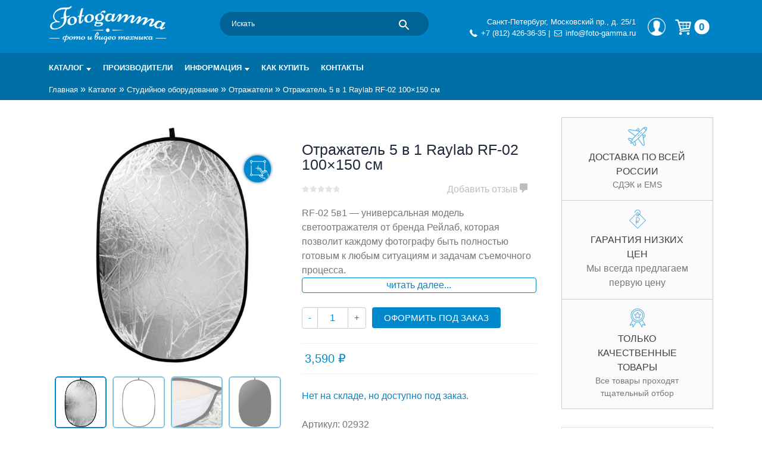

--- FILE ---
content_type: text/html; charset=UTF-8
request_url: https://foto-gamma.ru/magazin/studiynoe-oborudovanie/lightdisc/otrazhatel_5_v_1_raylab_rf_02_100_150_sm/
body_size: 32167
content:
<!doctype html>
<html lang="ru-RU">

<head>
	<meta charset="UTF-8">
	<meta name="viewport" content="width=device-width, initial-scale=1">
	<link rel="profile" href="https://gmpg.org/xfn/11">
	<link rel="dns-prefetch" href="//mc.yandex.ru/">
	<link rel="dns-prefetch" href="//lcab.talk-me.ru">
	<link rel="dns-prefetch" href="//www.googletagmanager.com">
	<link rel="dns-prefetch" href="//www.google-analytics.com/">
	<link rel="dns-prefetch" href="//static.me-talk.ru">
	<link rel="dns-prefetch" href="//maxcdn.bootstrapcdn.com">
			<script type="text/javascript">
		var site_url_ = 'https://foto-gamma.ru/';
		</script> <meta name='robots' content='index, follow, max-image-preview:large, max-snippet:-1, max-video-preview:-1' />
<meta name="keywords" content="Отражатель 5 в 1 Raylab RF-02 100×150 см" />
	<!-- This site is optimized with the Yoast SEO plugin v26.8 - https://yoast.com/product/yoast-seo-wordpress/ -->
	<title>Отражатель 5 в 1 Raylab RF-02 100×150 см купить по низкой цене в интернет-магазине Fotogamma Санкт-Петербург</title>
	<meta name="description" content="Отражатель 5 в 1 Raylab RF-02 100×150 см купить в интернет-магазине Fotogamma. Характеристики. Фото и описание. Купить по выгодной цене с доставкой по России." />
	<link rel="canonical" href="https://foto-gamma.ru/magazin/studiynoe-oborudovanie/lightdisc/otrazhatel_5_v_1_raylab_rf_02_100_150_sm/" />
	<meta property="og:locale" content="ru_RU" />
	<meta property="og:type" content="article" />
	<meta property="og:title" content="Отражатель 5 в 1 Raylab RF-02 100×150 см купить по низкой цене в интернет-магазине Fotogamma Санкт-Петербург" />
	<meta property="og:description" content="Отражатель 5 в 1 Raylab RF-02 100×150 см купить в интернет-магазине Fotogamma. Характеристики. Фото и описание. Купить по выгодной цене с доставкой по России." />
	<meta property="og:url" content="https://foto-gamma.ru/magazin/studiynoe-oborudovanie/lightdisc/otrazhatel_5_v_1_raylab_rf_02_100_150_sm/" />
	<meta property="og:site_name" content="Интернет-магазин фототехники Foto-Gamma в СПб" />
	<meta property="article:modified_time" content="2026-01-22T19:02:54+00:00" />
	<meta property="og:image" content="https://foto-gamma.ru/wp-content/uploads/2020/10/11-3.jpg" />
	<meta property="og:image:width" content="800" />
	<meta property="og:image:height" content="800" />
	<meta property="og:image:type" content="image/jpeg" />
	<script type="application/ld+json" class="yoast-schema-graph">{"@context":"https://schema.org","@graph":[{"@type":"WebPage","@id":"https://foto-gamma.ru/magazin/studiynoe-oborudovanie/lightdisc/otrazhatel_5_v_1_raylab_rf_02_100_150_sm/","url":"https://foto-gamma.ru/magazin/studiynoe-oborudovanie/lightdisc/otrazhatel_5_v_1_raylab_rf_02_100_150_sm/","name":"Отражатель 5 в 1 Raylab RF-02 100×150 см купить по низкой цене в интернет-магазине Fotogamma Санкт-Петербург","isPartOf":{"@id":"https://foto-gamma.ru/#website"},"primaryImageOfPage":{"@id":"https://foto-gamma.ru/magazin/studiynoe-oborudovanie/lightdisc/otrazhatel_5_v_1_raylab_rf_02_100_150_sm/#primaryimage"},"image":{"@id":"https://foto-gamma.ru/magazin/studiynoe-oborudovanie/lightdisc/otrazhatel_5_v_1_raylab_rf_02_100_150_sm/#primaryimage"},"thumbnailUrl":"https://foto-gamma.ru/wp-content/uploads/2020/10/11-3.jpg","datePublished":"2020-10-01T14:30:22+00:00","dateModified":"2026-01-22T19:02:54+00:00","description":"Отражатель 5 в 1 Raylab RF-02 100×150 см купить в интернет-магазине Fotogamma. Характеристики. Фото и описание. Купить по выгодной цене с доставкой по России.","breadcrumb":{"@id":"https://foto-gamma.ru/magazin/studiynoe-oborudovanie/lightdisc/otrazhatel_5_v_1_raylab_rf_02_100_150_sm/#breadcrumb"},"inLanguage":"ru-RU","potentialAction":[{"@type":"ReadAction","target":["https://foto-gamma.ru/magazin/studiynoe-oborudovanie/lightdisc/otrazhatel_5_v_1_raylab_rf_02_100_150_sm/"]}]},{"@type":"ImageObject","inLanguage":"ru-RU","@id":"https://foto-gamma.ru/magazin/studiynoe-oborudovanie/lightdisc/otrazhatel_5_v_1_raylab_rf_02_100_150_sm/#primaryimage","url":"https://foto-gamma.ru/wp-content/uploads/2020/10/11-3.jpg","contentUrl":"https://foto-gamma.ru/wp-content/uploads/2020/10/11-3.jpg","width":800,"height":800},{"@type":"BreadcrumbList","@id":"https://foto-gamma.ru/magazin/studiynoe-oborudovanie/lightdisc/otrazhatel_5_v_1_raylab_rf_02_100_150_sm/#breadcrumb","itemListElement":[{"@type":"ListItem","position":1,"name":"Главная","item":"https://foto-gamma.ru/"},{"@type":"ListItem","position":2,"name":"Каталог","item":"https://foto-gamma.ru/magazin/"},{"@type":"ListItem","position":3,"name":"Студийное оборудование","item":"https://foto-gamma.ru/magazin/studiynoe-oborudovanie/"},{"@type":"ListItem","position":4,"name":"Отражатели","item":"https://foto-gamma.ru/magazin/studiynoe-oborudovanie/lightdisc/"},{"@type":"ListItem","position":5,"name":"Отражатель 5 в 1 Raylab RF-02 100×150 см"}]},{"@type":"WebSite","@id":"https://foto-gamma.ru/#website","url":"https://foto-gamma.ru/","name":"Интернет-магазин фототехники Foto-Gamma в СПб","description":"Магазин фотоаксессуаров foto-gamma.ru","publisher":{"@id":"https://foto-gamma.ru/#organization"},"potentialAction":[{"@type":"SearchAction","target":{"@type":"EntryPoint","urlTemplate":"https://foto-gamma.ru/?s={search_term_string}"},"query-input":{"@type":"PropertyValueSpecification","valueRequired":true,"valueName":"search_term_string"}}],"inLanguage":"ru-RU"},{"@type":"Organization","@id":"https://foto-gamma.ru/#organization","name":"Foto-gamma","alternateName":"Фотогамма","url":"https://foto-gamma.ru/","logo":{"@type":"ImageObject","inLanguage":"ru-RU","@id":"https://foto-gamma.ru/#/schema/logo/image/","url":"https://foto-gamma.ru/wp-content/uploads/2017/02/Fotogamma-logo-quad.jpg","contentUrl":"https://foto-gamma.ru/wp-content/uploads/2017/02/Fotogamma-logo-quad.jpg","width":600,"height":600,"caption":"Foto-gamma"},"image":{"@id":"https://foto-gamma.ru/#/schema/logo/image/"},"sameAs":["https://www.instagram.com/fotogamma/"]}]}</script>
	<!-- / Yoast SEO plugin. -->


<link rel="alternate" type="application/rss+xml" title="Интернет-магазин фототехники Foto-Gamma в СПб &raquo; Лента" href="https://foto-gamma.ru/feed/" />
<link rel="alternate" type="application/rss+xml" title="Интернет-магазин фототехники Foto-Gamma в СПб &raquo; Лента комментариев" href="https://foto-gamma.ru/comments/feed/" />
<link rel="alternate" type="application/rss+xml" title="Интернет-магазин фототехники Foto-Gamma в СПб &raquo; Лента комментариев к &laquo;Отражатель 5 в 1 Raylab RF-02 100×150 см&raquo;" href="https://foto-gamma.ru/magazin/studiynoe-oborudovanie/lightdisc/otrazhatel_5_v_1_raylab_rf_02_100_150_sm/feed/" />
<link rel="alternate" title="oEmbed (JSON)" type="application/json+oembed" href="https://foto-gamma.ru/wp-json/oembed/1.0/embed?url=https%3A%2F%2Ffoto-gamma.ru%2Fmagazin%2Fstudiynoe-oborudovanie%2Flightdisc%2Fotrazhatel_5_v_1_raylab_rf_02_100_150_sm%2F" />
<link rel="alternate" title="oEmbed (XML)" type="text/xml+oembed" href="https://foto-gamma.ru/wp-json/oembed/1.0/embed?url=https%3A%2F%2Ffoto-gamma.ru%2Fmagazin%2Fstudiynoe-oborudovanie%2Flightdisc%2Fotrazhatel_5_v_1_raylab_rf_02_100_150_sm%2F&#038;format=xml" />
<style id='wp-img-auto-sizes-contain-inline-css' type='text/css'>
img:is([sizes=auto i],[sizes^="auto," i]){contain-intrinsic-size:3000px 1500px}
/*# sourceURL=wp-img-auto-sizes-contain-inline-css */
</style>
<style id='wp-emoji-styles-inline-css' type='text/css'>

	img.wp-smiley, img.emoji {
		display: inline !important;
		border: none !important;
		box-shadow: none !important;
		height: 1em !important;
		width: 1em !important;
		margin: 0 0.07em !important;
		vertical-align: -0.1em !important;
		background: none !important;
		padding: 0 !important;
	}
/*# sourceURL=wp-emoji-styles-inline-css */
</style>
<style id='wp-block-library-inline-css' type='text/css'>
:root{--wp-block-synced-color:#7a00df;--wp-block-synced-color--rgb:122,0,223;--wp-bound-block-color:var(--wp-block-synced-color);--wp-editor-canvas-background:#ddd;--wp-admin-theme-color:#007cba;--wp-admin-theme-color--rgb:0,124,186;--wp-admin-theme-color-darker-10:#006ba1;--wp-admin-theme-color-darker-10--rgb:0,107,160.5;--wp-admin-theme-color-darker-20:#005a87;--wp-admin-theme-color-darker-20--rgb:0,90,135;--wp-admin-border-width-focus:2px}@media (min-resolution:192dpi){:root{--wp-admin-border-width-focus:1.5px}}.wp-element-button{cursor:pointer}:root .has-very-light-gray-background-color{background-color:#eee}:root .has-very-dark-gray-background-color{background-color:#313131}:root .has-very-light-gray-color{color:#eee}:root .has-very-dark-gray-color{color:#313131}:root .has-vivid-green-cyan-to-vivid-cyan-blue-gradient-background{background:linear-gradient(135deg,#00d084,#0693e3)}:root .has-purple-crush-gradient-background{background:linear-gradient(135deg,#34e2e4,#4721fb 50%,#ab1dfe)}:root .has-hazy-dawn-gradient-background{background:linear-gradient(135deg,#faaca8,#dad0ec)}:root .has-subdued-olive-gradient-background{background:linear-gradient(135deg,#fafae1,#67a671)}:root .has-atomic-cream-gradient-background{background:linear-gradient(135deg,#fdd79a,#004a59)}:root .has-nightshade-gradient-background{background:linear-gradient(135deg,#330968,#31cdcf)}:root .has-midnight-gradient-background{background:linear-gradient(135deg,#020381,#2874fc)}:root{--wp--preset--font-size--normal:16px;--wp--preset--font-size--huge:42px}.has-regular-font-size{font-size:1em}.has-larger-font-size{font-size:2.625em}.has-normal-font-size{font-size:var(--wp--preset--font-size--normal)}.has-huge-font-size{font-size:var(--wp--preset--font-size--huge)}.has-text-align-center{text-align:center}.has-text-align-left{text-align:left}.has-text-align-right{text-align:right}.has-fit-text{white-space:nowrap!important}#end-resizable-editor-section{display:none}.aligncenter{clear:both}.items-justified-left{justify-content:flex-start}.items-justified-center{justify-content:center}.items-justified-right{justify-content:flex-end}.items-justified-space-between{justify-content:space-between}.screen-reader-text{border:0;clip-path:inset(50%);height:1px;margin:-1px;overflow:hidden;padding:0;position:absolute;width:1px;word-wrap:normal!important}.screen-reader-text:focus{background-color:#ddd;clip-path:none;color:#444;display:block;font-size:1em;height:auto;left:5px;line-height:normal;padding:15px 23px 14px;text-decoration:none;top:5px;width:auto;z-index:100000}html :where(.has-border-color){border-style:solid}html :where([style*=border-top-color]){border-top-style:solid}html :where([style*=border-right-color]){border-right-style:solid}html :where([style*=border-bottom-color]){border-bottom-style:solid}html :where([style*=border-left-color]){border-left-style:solid}html :where([style*=border-width]){border-style:solid}html :where([style*=border-top-width]){border-top-style:solid}html :where([style*=border-right-width]){border-right-style:solid}html :where([style*=border-bottom-width]){border-bottom-style:solid}html :where([style*=border-left-width]){border-left-style:solid}html :where(img[class*=wp-image-]){height:auto;max-width:100%}:where(figure){margin:0 0 1em}html :where(.is-position-sticky){--wp-admin--admin-bar--position-offset:var(--wp-admin--admin-bar--height,0px)}@media screen and (max-width:600px){html :where(.is-position-sticky){--wp-admin--admin-bar--position-offset:0px}}

/*# sourceURL=wp-block-library-inline-css */
</style><link rel='stylesheet' id='wc-blocks-style-css' href='https://foto-gamma.ru/wp-content/plugins/woocommerce/assets/client/blocks/wc-blocks.css?ver=wc-10.4.3' type='text/css' media='all' />
<style id='global-styles-inline-css' type='text/css'>
:root{--wp--preset--aspect-ratio--square: 1;--wp--preset--aspect-ratio--4-3: 4/3;--wp--preset--aspect-ratio--3-4: 3/4;--wp--preset--aspect-ratio--3-2: 3/2;--wp--preset--aspect-ratio--2-3: 2/3;--wp--preset--aspect-ratio--16-9: 16/9;--wp--preset--aspect-ratio--9-16: 9/16;--wp--preset--color--black: #000000;--wp--preset--color--cyan-bluish-gray: #abb8c3;--wp--preset--color--white: #ffffff;--wp--preset--color--pale-pink: #f78da7;--wp--preset--color--vivid-red: #cf2e2e;--wp--preset--color--luminous-vivid-orange: #ff6900;--wp--preset--color--luminous-vivid-amber: #fcb900;--wp--preset--color--light-green-cyan: #7bdcb5;--wp--preset--color--vivid-green-cyan: #00d084;--wp--preset--color--pale-cyan-blue: #8ed1fc;--wp--preset--color--vivid-cyan-blue: #0693e3;--wp--preset--color--vivid-purple: #9b51e0;--wp--preset--gradient--vivid-cyan-blue-to-vivid-purple: linear-gradient(135deg,rgb(6,147,227) 0%,rgb(155,81,224) 100%);--wp--preset--gradient--light-green-cyan-to-vivid-green-cyan: linear-gradient(135deg,rgb(122,220,180) 0%,rgb(0,208,130) 100%);--wp--preset--gradient--luminous-vivid-amber-to-luminous-vivid-orange: linear-gradient(135deg,rgb(252,185,0) 0%,rgb(255,105,0) 100%);--wp--preset--gradient--luminous-vivid-orange-to-vivid-red: linear-gradient(135deg,rgb(255,105,0) 0%,rgb(207,46,46) 100%);--wp--preset--gradient--very-light-gray-to-cyan-bluish-gray: linear-gradient(135deg,rgb(238,238,238) 0%,rgb(169,184,195) 100%);--wp--preset--gradient--cool-to-warm-spectrum: linear-gradient(135deg,rgb(74,234,220) 0%,rgb(151,120,209) 20%,rgb(207,42,186) 40%,rgb(238,44,130) 60%,rgb(251,105,98) 80%,rgb(254,248,76) 100%);--wp--preset--gradient--blush-light-purple: linear-gradient(135deg,rgb(255,206,236) 0%,rgb(152,150,240) 100%);--wp--preset--gradient--blush-bordeaux: linear-gradient(135deg,rgb(254,205,165) 0%,rgb(254,45,45) 50%,rgb(107,0,62) 100%);--wp--preset--gradient--luminous-dusk: linear-gradient(135deg,rgb(255,203,112) 0%,rgb(199,81,192) 50%,rgb(65,88,208) 100%);--wp--preset--gradient--pale-ocean: linear-gradient(135deg,rgb(255,245,203) 0%,rgb(182,227,212) 50%,rgb(51,167,181) 100%);--wp--preset--gradient--electric-grass: linear-gradient(135deg,rgb(202,248,128) 0%,rgb(113,206,126) 100%);--wp--preset--gradient--midnight: linear-gradient(135deg,rgb(2,3,129) 0%,rgb(40,116,252) 100%);--wp--preset--font-size--small: 13px;--wp--preset--font-size--medium: 20px;--wp--preset--font-size--large: 36px;--wp--preset--font-size--x-large: 42px;--wp--preset--spacing--20: 0.44rem;--wp--preset--spacing--30: 0.67rem;--wp--preset--spacing--40: 1rem;--wp--preset--spacing--50: 1.5rem;--wp--preset--spacing--60: 2.25rem;--wp--preset--spacing--70: 3.38rem;--wp--preset--spacing--80: 5.06rem;--wp--preset--shadow--natural: 6px 6px 9px rgba(0, 0, 0, 0.2);--wp--preset--shadow--deep: 12px 12px 50px rgba(0, 0, 0, 0.4);--wp--preset--shadow--sharp: 6px 6px 0px rgba(0, 0, 0, 0.2);--wp--preset--shadow--outlined: 6px 6px 0px -3px rgb(255, 255, 255), 6px 6px rgb(0, 0, 0);--wp--preset--shadow--crisp: 6px 6px 0px rgb(0, 0, 0);}:where(.is-layout-flex){gap: 0.5em;}:where(.is-layout-grid){gap: 0.5em;}body .is-layout-flex{display: flex;}.is-layout-flex{flex-wrap: wrap;align-items: center;}.is-layout-flex > :is(*, div){margin: 0;}body .is-layout-grid{display: grid;}.is-layout-grid > :is(*, div){margin: 0;}:where(.wp-block-columns.is-layout-flex){gap: 2em;}:where(.wp-block-columns.is-layout-grid){gap: 2em;}:where(.wp-block-post-template.is-layout-flex){gap: 1.25em;}:where(.wp-block-post-template.is-layout-grid){gap: 1.25em;}.has-black-color{color: var(--wp--preset--color--black) !important;}.has-cyan-bluish-gray-color{color: var(--wp--preset--color--cyan-bluish-gray) !important;}.has-white-color{color: var(--wp--preset--color--white) !important;}.has-pale-pink-color{color: var(--wp--preset--color--pale-pink) !important;}.has-vivid-red-color{color: var(--wp--preset--color--vivid-red) !important;}.has-luminous-vivid-orange-color{color: var(--wp--preset--color--luminous-vivid-orange) !important;}.has-luminous-vivid-amber-color{color: var(--wp--preset--color--luminous-vivid-amber) !important;}.has-light-green-cyan-color{color: var(--wp--preset--color--light-green-cyan) !important;}.has-vivid-green-cyan-color{color: var(--wp--preset--color--vivid-green-cyan) !important;}.has-pale-cyan-blue-color{color: var(--wp--preset--color--pale-cyan-blue) !important;}.has-vivid-cyan-blue-color{color: var(--wp--preset--color--vivid-cyan-blue) !important;}.has-vivid-purple-color{color: var(--wp--preset--color--vivid-purple) !important;}.has-black-background-color{background-color: var(--wp--preset--color--black) !important;}.has-cyan-bluish-gray-background-color{background-color: var(--wp--preset--color--cyan-bluish-gray) !important;}.has-white-background-color{background-color: var(--wp--preset--color--white) !important;}.has-pale-pink-background-color{background-color: var(--wp--preset--color--pale-pink) !important;}.has-vivid-red-background-color{background-color: var(--wp--preset--color--vivid-red) !important;}.has-luminous-vivid-orange-background-color{background-color: var(--wp--preset--color--luminous-vivid-orange) !important;}.has-luminous-vivid-amber-background-color{background-color: var(--wp--preset--color--luminous-vivid-amber) !important;}.has-light-green-cyan-background-color{background-color: var(--wp--preset--color--light-green-cyan) !important;}.has-vivid-green-cyan-background-color{background-color: var(--wp--preset--color--vivid-green-cyan) !important;}.has-pale-cyan-blue-background-color{background-color: var(--wp--preset--color--pale-cyan-blue) !important;}.has-vivid-cyan-blue-background-color{background-color: var(--wp--preset--color--vivid-cyan-blue) !important;}.has-vivid-purple-background-color{background-color: var(--wp--preset--color--vivid-purple) !important;}.has-black-border-color{border-color: var(--wp--preset--color--black) !important;}.has-cyan-bluish-gray-border-color{border-color: var(--wp--preset--color--cyan-bluish-gray) !important;}.has-white-border-color{border-color: var(--wp--preset--color--white) !important;}.has-pale-pink-border-color{border-color: var(--wp--preset--color--pale-pink) !important;}.has-vivid-red-border-color{border-color: var(--wp--preset--color--vivid-red) !important;}.has-luminous-vivid-orange-border-color{border-color: var(--wp--preset--color--luminous-vivid-orange) !important;}.has-luminous-vivid-amber-border-color{border-color: var(--wp--preset--color--luminous-vivid-amber) !important;}.has-light-green-cyan-border-color{border-color: var(--wp--preset--color--light-green-cyan) !important;}.has-vivid-green-cyan-border-color{border-color: var(--wp--preset--color--vivid-green-cyan) !important;}.has-pale-cyan-blue-border-color{border-color: var(--wp--preset--color--pale-cyan-blue) !important;}.has-vivid-cyan-blue-border-color{border-color: var(--wp--preset--color--vivid-cyan-blue) !important;}.has-vivid-purple-border-color{border-color: var(--wp--preset--color--vivid-purple) !important;}.has-vivid-cyan-blue-to-vivid-purple-gradient-background{background: var(--wp--preset--gradient--vivid-cyan-blue-to-vivid-purple) !important;}.has-light-green-cyan-to-vivid-green-cyan-gradient-background{background: var(--wp--preset--gradient--light-green-cyan-to-vivid-green-cyan) !important;}.has-luminous-vivid-amber-to-luminous-vivid-orange-gradient-background{background: var(--wp--preset--gradient--luminous-vivid-amber-to-luminous-vivid-orange) !important;}.has-luminous-vivid-orange-to-vivid-red-gradient-background{background: var(--wp--preset--gradient--luminous-vivid-orange-to-vivid-red) !important;}.has-very-light-gray-to-cyan-bluish-gray-gradient-background{background: var(--wp--preset--gradient--very-light-gray-to-cyan-bluish-gray) !important;}.has-cool-to-warm-spectrum-gradient-background{background: var(--wp--preset--gradient--cool-to-warm-spectrum) !important;}.has-blush-light-purple-gradient-background{background: var(--wp--preset--gradient--blush-light-purple) !important;}.has-blush-bordeaux-gradient-background{background: var(--wp--preset--gradient--blush-bordeaux) !important;}.has-luminous-dusk-gradient-background{background: var(--wp--preset--gradient--luminous-dusk) !important;}.has-pale-ocean-gradient-background{background: var(--wp--preset--gradient--pale-ocean) !important;}.has-electric-grass-gradient-background{background: var(--wp--preset--gradient--electric-grass) !important;}.has-midnight-gradient-background{background: var(--wp--preset--gradient--midnight) !important;}.has-small-font-size{font-size: var(--wp--preset--font-size--small) !important;}.has-medium-font-size{font-size: var(--wp--preset--font-size--medium) !important;}.has-large-font-size{font-size: var(--wp--preset--font-size--large) !important;}.has-x-large-font-size{font-size: var(--wp--preset--font-size--x-large) !important;}
/*# sourceURL=global-styles-inline-css */
</style>

<style id='classic-theme-styles-inline-css' type='text/css'>
/*! This file is auto-generated */
.wp-block-button__link{color:#fff;background-color:#32373c;border-radius:9999px;box-shadow:none;text-decoration:none;padding:calc(.667em + 2px) calc(1.333em + 2px);font-size:1.125em}.wp-block-file__button{background:#32373c;color:#fff;text-decoration:none}
/*# sourceURL=/wp-includes/css/classic-themes.min.css */
</style>
<link rel='stylesheet' id='contact-form-7-css' href='https://foto-gamma.ru/wp-content/plugins/contact-form-7/includes/css/styles.css?ver=6.1.4' type='text/css' media='all' />
<style id='woocommerce-inline-inline-css' type='text/css'>
.woocommerce form .form-row .required { visibility: visible; }
/*# sourceURL=woocommerce-inline-inline-css */
</style>
<link rel='stylesheet' id='aws-pro-style-css' href='https://foto-gamma.ru/wp-content/plugins/advanced-woo-search-pro/assets/css/common.min.css?ver=pro3.51' type='text/css' media='all' />
<link rel='stylesheet' id='yith-infs-style-css' href='https://foto-gamma.ru/wp-content/plugins/yith-infinite-scrolling/assets/css/frontend.css?ver=2.4.0' type='text/css' media='all' />
<link rel='stylesheet' id='yith-wacp-frontend-css' href='https://foto-gamma.ru/wp-content/plugins/yith-woocommerce-added-to-cart-popup-premium/assets/css/wacp-frontend.css?ver=6.9' type='text/css' media='all' />
<style id='yith-wacp-frontend-inline-css' type='text/css'>

                #yith-wacp-popup .yith-wacp-content a.button {
                        background: #ebe9eb;
                        color: #515151;
                }
                #yith-wacp-popup .yith-wacp-content a.button:hover {
                        background: #dad8da;
                        color: #515151;
                }

			#yith-wacp-popup .yith-wacp-wrapper {
				max-width: 700px;
				max-height: 700px;
			}
				#yith-wacp-popup .yith-wacp-message:before {
					min-width: 30px;
					min-height: 30px;
					background: url(https://foto-gamma.ru/wp-content/plugins/yith-woocommerce-added-to-cart-popup-premium/assets/images/message-icon.png) no-repeat center center;
				}
			#yith-wacp-popup .yith-wacp-main {
				background-color: #ffffff;
			}
			#yith-wacp-popup .yith-wacp-overlay {
				background-color: #000000;
			}
			#yith-wacp-popup.open .yith-wacp-overlay {
				opacity: 0.8;
			}
			#yith-wacp-popup .yith-wacp-close {
				color: #ffffff;
			}
			#yith-wacp-popup .yith-wacp-close:hover {
				color: #c0c0c0;
			}
			#yith-wacp-popup .yith-wacp-message {
				color: #000000;
				background-color: #e6ffc5;
			}
			.yith-wacp-content .cart-info > div {
				color: #565656;
			}
			.yith-wacp-content .cart-info > div span {
				color: #000000;
			}
			.yith-wacp-content table.cart-list td.item-info .item-name:hover,
			.yith-wacp-content h3.product-title:hover {
				color: #565656;
			}
			.yith-wacp-content table.cart-list td.item-info .item-name,
			.yith-wacp-content table.cart-list td.item-info dl,
			.yith-wacp-content h3.product-title {
				color: #000000;
			}
			.yith-wacp-content table.cart-list td.item-info .item-price,
			.yith-wacp-content .product-price,
			.yith-wacp-content ul.products li.product .price,
			.yith-wacp-content ul.products li.product .price ins {
				color: #565656;
			}
/*# sourceURL=yith-wacp-frontend-inline-css */
</style>
<link rel='stylesheet' id='universal55x5-icons-css' href='https://foto-gamma.ru/wp-content/themes/universal55x5/css/css_icons/icons.css?ver=6.9' type='text/css' media='all' />
<link rel='stylesheet' id='universal55x5-grid-css' href='https://foto-gamma.ru/wp-content/themes/universal55x5/css/flexboxgrid.css?ver=6.9' type='text/css' media='all' />
<link rel='stylesheet' id='universal55x5-style-css' href='https://foto-gamma.ru/wp-content/themes/universal55x5/style.css?ver=6.9' type='text/css' media='all' />
<link rel='stylesheet' id='universal55x5-button-menu-css' href='https://foto-gamma.ru/wp-content/themes/universal55x5/css/button_menu.css?ver=6.9' type='text/css' media='all' />
<link rel='stylesheet' id='universal55x5-custom-css' href='https://foto-gamma.ru/wp-content/themes/universal55x5/css/custom.css?ver=6.9' type='text/css' media='all' />
<link rel='stylesheet' id='universal55x5-fancybox-css' href='https://foto-gamma.ru/wp-content/themes/universal55x5/css/jquery.fancybox.min.css?ver=6.9' type='text/css' media='all' />
<link rel='stylesheet' id='glide-core-css' href='https://foto-gamma.ru/wp-content/themes/universal55x5/css/glide.core.min.css?ver=6.9' type='text/css' media='all' />
<link rel='stylesheet' id='glide-theme-css' href='https://foto-gamma.ru/wp-content/themes/universal55x5/css/glide.theme.min.css?ver=6.9' type='text/css' media='all' />
<link rel='stylesheet' id='dashicons-css' href='https://foto-gamma.ru/wp-includes/css/dashicons.min.css?ver=6.9' type='text/css' media='all' />
<style id='dashicons-inline-css' type='text/css'>
[data-font="Dashicons"]:before {font-family: 'Dashicons' !important;content: attr(data-icon) !important;speak: none !important;font-weight: normal !important;font-variant: normal !important;text-transform: none !important;line-height: 1 !important;font-style: normal !important;-webkit-font-smoothing: antialiased !important;-moz-osx-font-smoothing: grayscale !important;}
/*# sourceURL=dashicons-inline-css */
</style>
<link rel='stylesheet' id='sss-woocommerce-style-css' href='https://foto-gamma.ru/wp-content/themes/universal55x5/woocommerce.css?ver=6.9' type='text/css' media='all' />
<style id='sss-woocommerce-style-inline-css' type='text/css'>
@font-face {
			font-family: "star";
			src: url("https://foto-gamma.ru/wp-content/plugins/woocommerce/assets/fonts/star.eot");
			src: url("https://foto-gamma.ru/wp-content/plugins/woocommerce/assets/fonts/star.eot?#iefix") format("embedded-opentype"),
				url("https://foto-gamma.ru/wp-content/plugins/woocommerce/assets/fonts/star.woff") format("woff"),
				url("https://foto-gamma.ru/wp-content/plugins/woocommerce/assets/fonts/star.ttf") format("truetype"),
				url("https://foto-gamma.ru/wp-content/plugins/woocommerce/assets/fonts/star.svg#star") format("svg");
			font-weight: normal;
			font-style: normal;
		}
/*# sourceURL=sss-woocommerce-style-inline-css */
</style>
<link rel='stylesheet' id='universal55x5-customization-filter-css' href='https://foto-gamma.ru/wp-content/themes/universal55x5/css/customization_filter.css?ver=6.9' type='text/css' media='all' />
<link rel='stylesheet' id='universal55x5-customization-comment-css' href='https://foto-gamma.ru/wp-content/themes/universal55x5/css/customization_comment.css?ver=6.9' type='text/css' media='all' />
<link rel='stylesheet' id='ivpa-style-css' href='https://foto-gamma.ru/wp-content/plugins/improved-variable-product-attributes/assets/css/style.min.css?ver=4.0.0' type='text/css' media='all' />
<link rel='stylesheet' id='wacp-scroller-plugin-css-css' href='https://foto-gamma.ru/wp-content/plugins/yith-woocommerce-added-to-cart-popup-premium/assets/css/perfect-scrollbar.css?ver=6.9' type='text/css' media='all' />
<link rel='stylesheet' id='external-plugin-css' href='https://foto-gamma.ru/wp-content/plugins/yith-woocommerce-quick-view-premium/assets/css/style-external.css?ver=1.4.3' type='text/css' media='all' />
<link rel='stylesheet' id='yith-quick-view-css' href='https://foto-gamma.ru/wp-content/plugins/yith-woocommerce-quick-view-premium/assets/css/yith-quick-view.css?ver=1.4.3' type='text/css' media='all' />
<style id='yith-quick-view-inline-css' type='text/css'>
 .yith-quick-view.yith-modal .yith-wcqv-main{background:;}
			.yith-wcqv-button.inside-thumb span, .yith-wcqv-button.button{color: !important;background: !important;}
			.yith-wcqv-button.inside-thumb:hover span, .yith-wcqv-button.button:hover{color: !important;background: !important;}
			.yith-quick-view-content.woocommerce div.summary h1,.yith-quick-view-content.woocommerce div.summary div[itemprop="description"],.yith-quick-view-content.woocommerce div.summary .product_meta,.yith-quick-view-content.woocommerce div.summary .price,.yith-quick-view-content.woocommerce div.summary .price ins {color: #222222;}
			.yith-quick-view-content.woocommerce div.summary .woocommerce-product-rating .star-rating,.yith-quick-view-content.woocommerce div.summary .woocommerce-product-rating .star-rating:before {color: #f7c104;}
			.yith-quick-view-content.woocommerce div.summary button.button.alt{background: #a46497;color: #ffffff;}
			.yith-quick-view-content.woocommerce div.summary button.button.alt:hover{background: #935386;color: #ffffff;}
			.yith-quick-view-content.woocommerce div.summary .yith-wcqv-view-details{background: #ebe9eb!important;color: #515151;!important}
			.yith-quick-view-content.woocommerce div.summary .yith-wcqv-view-details:hover{background: #dad8da!important;color: #515151;!important}
			@media (min-width: 481px){.yith-quick-view.yith-modal .yith-quick-view-content div.images{width:50% !important;}
			.yith-quick-view.yith-modal .yith-quick-view-content div.summary{width:50% !important;}}
/*# sourceURL=yith-quick-view-inline-css */
</style>
<link rel='stylesheet' id='awooc-styles-css' href='https://foto-gamma.ru/wp-content/plugins/art-woocommerce-order-one-click/assets/css/awooc-styles.min.css?ver=9.9.9' type='text/css' media='all' />
<script type="text/javascript" src="https://foto-gamma.ru/wp-includes/js/jquery/jquery.min.js?ver=3.7.1" id="jquery-core-js"></script>
<script type="text/javascript" src="https://foto-gamma.ru/wp-includes/js/jquery/jquery-migrate.min.js?ver=3.4.1" id="jquery-migrate-js"></script>
<script type="text/javascript" src="https://foto-gamma.ru/wp-content/plugins/wp-yandex-metrika/assets/YmEc.min.js?ver=1.2.2" id="wp-yandex-metrika_YmEc-js"></script>
<script type="text/javascript" id="wp-yandex-metrika_YmEc-js-after">
/* <![CDATA[ */
window.tmpwpym={datalayername:'dataLayer',counters:JSON.parse('[{"number":"14258140","webvisor":"1"}]'),targets:JSON.parse('[]')};
//# sourceURL=wp-yandex-metrika_YmEc-js-after
/* ]]> */
</script>
<script type="text/javascript" src="https://foto-gamma.ru/wp-content/plugins/wp-yandex-metrika/assets/frontend.min.js?ver=1.2.2" id="wp-yandex-metrika_frontend-js"></script>
<script type="text/javascript" src="https://foto-gamma.ru/wp-content/plugins/callme/jquery.leanModal.min.js?ver=1.0.0" id="leanmodal-js"></script>
<script type="text/javascript" src="https://foto-gamma.ru/wp-content/plugins/woocommerce/assets/js/jquery-blockui/jquery.blockUI.min.js?ver=2.7.0-wc.10.4.3" id="wc-jquery-blockui-js" data-wp-strategy="defer"></script>
<script type="text/javascript" id="wc-add-to-cart-js-extra">
/* <![CDATA[ */
var wc_add_to_cart_params = {"ajax_url":"/wp-admin/admin-ajax.php","wc_ajax_url":"/?wc-ajax=%%endpoint%%","i18n_view_cart":"\u041f\u0440\u043e\u0441\u043c\u043e\u0442\u0440 \u043a\u043e\u0440\u0437\u0438\u043d\u044b","cart_url":"https://foto-gamma.ru/korzina/","is_cart":"","cart_redirect_after_add":"no"};
//# sourceURL=wc-add-to-cart-js-extra
/* ]]> */
</script>
<script type="text/javascript" src="https://foto-gamma.ru/wp-content/plugins/woocommerce/assets/js/frontend/add-to-cart.min.js?ver=10.4.3" id="wc-add-to-cart-js" defer="defer" data-wp-strategy="defer"></script>
<script type="text/javascript" src="https://foto-gamma.ru/wp-content/plugins/woocommerce/assets/js/zoom/jquery.zoom.min.js?ver=1.7.21-wc.10.4.3" id="wc-zoom-js" defer="defer" data-wp-strategy="defer"></script>
<script type="text/javascript" src="https://foto-gamma.ru/wp-content/plugins/woocommerce/assets/js/flexslider/jquery.flexslider.min.js?ver=2.7.2-wc.10.4.3" id="wc-flexslider-js" defer="defer" data-wp-strategy="defer"></script>
<script type="text/javascript" id="wc-single-product-js-extra">
/* <![CDATA[ */
var wc_single_product_params = {"i18n_required_rating_text":"\u041f\u043e\u0436\u0430\u043b\u0443\u0439\u0441\u0442\u0430, \u043f\u043e\u0441\u0442\u0430\u0432\u044c\u0442\u0435 \u043e\u0446\u0435\u043d\u043a\u0443","i18n_rating_options":["1 \u0438\u0437 5 \u0437\u0432\u0451\u0437\u0434","2 \u0438\u0437 5 \u0437\u0432\u0451\u0437\u0434","3 \u0438\u0437 5 \u0437\u0432\u0451\u0437\u0434","4 \u0438\u0437 5 \u0437\u0432\u0451\u0437\u0434","5 \u0438\u0437 5 \u0437\u0432\u0451\u0437\u0434"],"i18n_product_gallery_trigger_text":"\u041f\u0440\u043e\u0441\u043c\u043e\u0442\u0440 \u0433\u0430\u043b\u0435\u0440\u0435\u0438 \u0438\u0437\u043e\u0431\u0440\u0430\u0436\u0435\u043d\u0438\u0439 \u0432 \u043f\u043e\u043b\u043d\u043e\u044d\u043a\u0440\u0430\u043d\u043d\u043e\u043c \u0440\u0435\u0436\u0438\u043c\u0435","review_rating_required":"yes","flexslider":{"rtl":false,"animation":"slide","smoothHeight":true,"directionNav":false,"controlNav":"thumbnails","slideshow":false,"animationSpeed":500,"animationLoop":false,"allowOneSlide":false},"zoom_enabled":"1","zoom_options":[],"photoswipe_enabled":"","photoswipe_options":{"shareEl":false,"closeOnScroll":false,"history":false,"hideAnimationDuration":0,"showAnimationDuration":0},"flexslider_enabled":"1"};
//# sourceURL=wc-single-product-js-extra
/* ]]> */
</script>
<script type="text/javascript" src="https://foto-gamma.ru/wp-content/plugins/woocommerce/assets/js/frontend/single-product.min.js?ver=10.4.3" id="wc-single-product-js" defer="defer" data-wp-strategy="defer"></script>
<script type="text/javascript" src="https://foto-gamma.ru/wp-content/plugins/woocommerce/assets/js/js-cookie/js.cookie.min.js?ver=2.1.4-wc.10.4.3" id="wc-js-cookie-js" defer="defer" data-wp-strategy="defer"></script>
<script type="text/javascript" id="woocommerce-js-extra">
/* <![CDATA[ */
var woocommerce_params = {"ajax_url":"/wp-admin/admin-ajax.php","wc_ajax_url":"/?wc-ajax=%%endpoint%%","i18n_password_show":"\u041f\u043e\u043a\u0430\u0437\u0430\u0442\u044c \u043f\u0430\u0440\u043e\u043b\u044c","i18n_password_hide":"\u0421\u043a\u0440\u044b\u0442\u044c \u043f\u0430\u0440\u043e\u043b\u044c"};
//# sourceURL=woocommerce-js-extra
/* ]]> */
</script>
<script type="text/javascript" src="https://foto-gamma.ru/wp-content/plugins/woocommerce/assets/js/frontend/woocommerce.min.js?ver=10.4.3" id="woocommerce-js" defer="defer" data-wp-strategy="defer"></script>
<script type="text/javascript" id="awooc-scripts-js-extra">
/* <![CDATA[ */
var awooc_scripts = {"url":"https://foto-gamma.ru/wp-admin/admin-ajax.php","nonce":"22bddb360b","product_qty":"\u041a\u043e\u043b\u0438\u0447\u0435\u0441\u0442\u0432\u043e: ","product_title":"\u041d\u0430\u0438\u043c\u0435\u043d\u043e\u0432\u0430\u043d\u0438\u0435: ","product_price":"\u0426\u0435\u043d\u0430: ","product_sku":"\u0410\u0440\u0442\u0438\u043a\u0443\u043b: ","product_attr":"\u0410\u0442\u0440\u0438\u0431\u0443\u0442\u044b: ","product_data_title":"\u0418\u043d\u0444\u043e\u0440\u043c\u0430\u0446\u0438\u044f \u043e \u0432\u044b\u0431\u0440\u0430\u043d\u043d\u043e\u043c \u0442\u043e\u0432\u0430\u0440\u0435","title_close":"\u0422\u043a\u043d\u0443\u0442\u044c \u0434\u043b\u044f \u0437\u0430\u043a\u0440\u044b\u0442\u0438\u044f","mode":"show_add_to_card"};
//# sourceURL=awooc-scripts-js-extra
/* ]]> */
</script>
<script type="text/javascript" src="https://foto-gamma.ru/wp-content/plugins/art-woocommerce-order-one-click/assets/js/awooc-scripts.min.js?ver=9.9.9" id="awooc-scripts-js"></script>
<link rel="https://api.w.org/" href="https://foto-gamma.ru/wp-json/" /><link rel="alternate" title="JSON" type="application/json" href="https://foto-gamma.ru/wp-json/wp/v2/product/43776" /><link rel="EditURI" type="application/rsd+xml" title="RSD" href="https://foto-gamma.ru/xmlrpc.php?rsd" />
<meta name="generator" content="WordPress 6.9" />
<meta name="generator" content="WooCommerce 10.4.3" />
<link rel='shortlink' href='https://foto-gamma.ru/?p=43776' />
<style></style><style>
                .lmp_load_more_button.br_lmp_button_settings .lmp_button:hover {
                    background-color: #036494!important;
                    color: #ffffff!important;
                }
                .lmp_load_more_button.br_lmp_prev_settings .lmp_button:hover {
                    background-color: #9999ff!important;
                    color: #111111!important;
                }li.product.lazy, .berocket_lgv_additional_data.lazy{opacity:0;}</style><meta name="verification" content="f612c7d25f5690ad41496fcfdbf8d1" />	<noscript><style>.woocommerce-product-gallery{ opacity: 1 !important; }</style></noscript>
			<style type="text/css">
					.site-title,
			.site-description {
				position: absolute;
				clip: rect(1px, 1px, 1px, 1px);
			}
				</style>
		        <!-- Yandex.Metrica counter -->
        <script type="text/javascript">
            (function (m, e, t, r, i, k, a) {
                m[i] = m[i] || function () {
                    (m[i].a = m[i].a || []).push(arguments)
                };
                m[i].l = 1 * new Date();
                k = e.createElement(t), a = e.getElementsByTagName(t)[0], k.async = 1, k.src = r, a.parentNode.insertBefore(k, a)
            })

            (window, document, "script", "https://mc.yandex.ru/metrika/tag.js", "ym");

            ym("14258140", "init", {
                clickmap: true,
                trackLinks: true,
                accurateTrackBounce: true,
                webvisor: true,
                ecommerce: "dataLayer",
                params: {
                    __ym: {
                        "ymCmsPlugin": {
                            "cms": "wordpress",
                            "cmsVersion":"6.9",
                            "pluginVersion": "1.2.2",
                            "ymCmsRip": "1307067653"
                        }
                    }
                }
            });
        </script>
        <!-- /Yandex.Metrica counter -->
        <link rel="icon" href="https://foto-gamma.ru/wp-content/uploads/2020/08/cropped-fotogamma-logo-favicon-32x32.jpg" sizes="32x32" />
<link rel="icon" href="https://foto-gamma.ru/wp-content/uploads/2020/08/cropped-fotogamma-logo-favicon-192x192.jpg" sizes="192x192" />
<link rel="apple-touch-icon" href="https://foto-gamma.ru/wp-content/uploads/2020/08/cropped-fotogamma-logo-favicon-180x180.jpg" />
<meta name="msapplication-TileImage" content="https://foto-gamma.ru/wp-content/uploads/2020/08/cropped-fotogamma-logo-favicon-270x270.jpg" />
<meta name="generator" content="Improved Variable Product Attributes for WooCommerce"/><link rel='stylesheet' id='call_me-css' href='https://foto-gamma.ru/wp-content/plugins/callme/css/style.css?v=0.7&#038;ver=6.9' type='text/css' media='all' />
<link rel='stylesheet' id='woocommerce_prettyPhoto_css-css' href='https://foto-gamma.ru/wp-content/plugins/woocommerce/assets/css/prettyPhoto.css?ver=10.4.3' type='text/css' media='all' />
</head>

<body data-rsssl=1 class="wp-singular product-template-default single single-product postid-43776 wp-custom-logo wp-theme-universal55x5 theme-universal55x5 woocommerce woocommerce-page woocommerce-no-js yith-wcan-pro woocommerce-active">
	<div id="page" class="site">
		<a class="skip-link screen-reader-text"
			href="#content">Skip to content</a>

            <div class="header_bar" style="display: none;">
			<div class="container">
				<div class="row between-md middle-md">
					<div class="col-md-12 col-sm-12 col-xs-12 text-right-md text-left-sm">
						<p>
							<div class="mobile-ya_tel"><i class="icon icon-phone"></i>
								<div class="ya-yandex"><a class="tel_bar" href="tel:+78124263635">+7 (812) 426-36-35</a>
								</div>
							</div>

							Санкт-Петербург, Московский пр., д. 25/1
							<span class="menu_list_top">
								<!-- <a href="/vakansii/">Вакансии</a>  -->
								<a href="/moj-profil/">Мой профиль</a>
							</span>
						</p>
					</div>
				</div>
			</div>
		</div>

		<header class="site-header">
			<div class="container">
				<div class="row middle-sm">

					<div class="col-md-3 col-sm-3 col-xs-12 pos_m">
						<div class="site-branding">
							<a href="https://foto-gamma.ru/" class="custom-logo-link" rel="home"><img width="297" height="100" src="https://foto-gamma.ru/wp-content/uploads/2016/09/cropped-fotogamma-logo-white-300h100-3.png" class="custom-logo" alt="Интернет-магазин фототехники Foto-Gamma в СПб" decoding="async" srcset="https://foto-gamma.ru/wp-content/uploads/2016/09/cropped-fotogamma-logo-white-300h100-3.png 297w, https://foto-gamma.ru/wp-content/uploads/2016/09/cropped-fotogamma-logo-white-300h100-3-190x64.png 190w" sizes="(max-width: 297px) 100vw, 297px" /></a>							<p class="site-title"><a href="https://foto-gamma.ru/"
									rel="home">Интернет-магазин фототехники Foto-Gamma в СПб</a></p>
														<p class="site-description">Магазин фотоаксессуаров foto-gamma.ru							</p>
													</div><!-- .site-branding -->
					</div>

					<div class="col-md-4 col-sm-5 col-xs-8 text-center-xs mobile_blocZk_button">



						                                            <div class="aws-container" data-id="1" data-url="/?wc-ajax=aws_action" data-siteurl="https://foto-gamma.ru" data-lang="" data-show-loader="true" data-show-more="true" data-ajax-search="true" data-show-page="true" data-show-clear="true" data-mobile-screen="false" data-buttons-order="2" data-target-blank="false" data-use-analytics="true" data-min-chars="3" data-filters="" data-init-filter="1" data-timeout="300" data-notfound="Нет результатов" data-more="Посмотреть все результаты" data-is-mobile="false" data-page-id="43776" data-tax="" data-sku="SKU: " data-item-added="Item added" data-sale-badge="Распродажа!" ><form class="aws-search-form" action="https://foto-gamma.ru/" method="get" role="search" ><div class="aws-wrapper"><div class="aws-suggest"><div class="aws-suggest__keys"></div><div class="aws-suggest__addon"></div></div><label class="aws-search-label" for="6972da68a6fb2">Искать</label><input  type="search" name="s" id="6972da68a6fb2" value="" class="aws-search-field" placeholder="Искать" autocomplete="off" /><input type="hidden" name="post_type" value="product"><input type="hidden" name="type_aws" value="true"><input type="hidden" name="aws_id" value="1"><input type="hidden" name="aws_filter" class="awsFilterHidden" value="1"><input type="hidden" name="awscat" class="awsCatHidden" value="Form:1 Filter:All"><div class="aws-search-clear"><span>×</span></div><div class="aws-loader"></div></div><div class="aws-search-btn aws-form-btn"><span class="aws-search-btn_icon"><svg focusable="false" xmlns="http://www.w3.org/2000/svg" viewBox="0 0 24 24" width="24px"><path d="M15.5 14h-.79l-.28-.27C15.41 12.59 16 11.11 16 9.5 16 5.91 13.09 3 9.5 3S3 5.91 3 9.5 5.91 16 9.5 16c1.61 0 3.09-.59 4.23-1.57l.27.28v.79l5 4.99L20.49 19l-4.99-5zm-6 0C7.01 14 5 11.99 5 9.5S7.01 5 9.5 5 14 7.01 14 9.5 11.99 14 9.5 14z"></path></svg></span></div></form></div>						<a href="javascript:void(0);" class="mobile_button_search"><i
								class="dashicons dashicons-search"></i></a>

						<div class="stage_block">
							<div class="stage">
								<div class="hamburger">
									<div class="top-line"></div>
									<div class="middle-line"></div>
									<div class="bottom-line"></div>
								</div>
							</div>
						</div>

					</div>

                                    <div class="col-md-4 col-sm-3 col-xs-6 contact_head text-right-lg hidden-xs">
                                        <div class="contact-wrap">
                                            <div class="adress">
                                            
                                            <div class="mobile-ya_tel"><i class="icon icon-phone"></i>
                                                <div class="ya-yandex"><a class="tel_bar" href="tel:+78124263635">+7 (812) 426-36-35</a></div>
                                            </div>
                                            Санкт-Петербург, Московский пр., д. 25/1
                                        </div>
                                        <div class="contact">
                                            <i class="icon icon-phone"></i>
						<div class="ya-yandex"><a href="tel:+78124263635">+7 (812) 426-36-35</a></div> <span
							class="hidden-xs separator">|</span> 
                                                <div class="top-mail"> <i class="icon icon-mail"></i> <a href="mailto:info@foto-gamma.ru">info@foto-gamma.ru</a></div>
                                        </div>
                                        </div>
					<div class="profile">
                                                <span class="menu_list_top">
                                                    <a href="/moj-profil/">Мой профиль</a>
                                                </span>
                                            <div class="profile-content"><p>Мой профиль</p></div>
                                            </div>	
					</div>

					<div class="col-md-1 col-sm-1 col-xs-4 smcart">
						<div class="cart_header">
							<div class="cart_header_cont">        <a class="cart-contents" href="/korzina/" title="Перейти в корзину">
            0        </a>
        </div>
														<div class="cart_header_content">
								<div class="widget woocommerce widget_shopping_cart"><div class="widget_shopping_cart_content"></div></div>							</div>
							

						</div>
					</div>

				</div>
			</div>
		</header><!-- #masthead -->
		<section class="header_menu">
			<div id="masthead">
				<div class="container">
					<div class="row">
						<div class="col-md-12 col-sm-12 col-xs-12 mobile_rel">
							<nav id="site-navigation" class="main-navigation nav">
								<div class="menu-glavnoe-menyu-container"><ul id="primary-menu" class="menu"><li id="menu-item-16075" class="menu-item menu-item-type-post_type menu-item-object-page menu-item-has-children current_page_parent menu-item-16075"><a href="https://foto-gamma.ru/magazin/">Каталог</a>
<ul class="sub-menu">
	<li id="menu-item-2610" class="menu-item menu-item-type-taxonomy menu-item-object-product_cat menu-item-2610"><a href="https://foto-gamma.ru/magazin/ekshen-camera-aksessuary/">Экшен камеры и аксессуары</a></li>
	<li id="menu-item-92" class="menu-item menu-item-type-taxonomy menu-item-object-product_cat menu-item-has-children menu-item-92"><a href="https://foto-gamma.ru/magazin/fotovspyshki/">Фотовспышки</a>
	<ul class="sub-menu">
		<li id="menu-item-90" class="menu-item menu-item-type-taxonomy menu-item-object-product_cat menu-item-90"><a href="https://foto-gamma.ru/magazin/sinxronizatory/">Синхронизаторы</a></li>
	</ul>
</li>
	<li id="menu-item-5416" class="menu-item menu-item-type-taxonomy menu-item-object-product_cat menu-item-5416"><a href="https://foto-gamma.ru/magazin/obektivy/">Объективы</a></li>
	<li id="menu-item-87" class="menu-item menu-item-type-taxonomy menu-item-object-product_cat menu-item-87"><a href="https://foto-gamma.ru/magazin/perexodniki-makrokolca/">Переходники и макрокольца</a></li>
	<li id="menu-item-86" class="menu-item menu-item-type-taxonomy menu-item-object-product_cat menu-item-86"><a href="https://foto-gamma.ru/magazin/videosvet/">Видеосвет</a></li>
	<li id="menu-item-67930" class="menu-item menu-item-type-taxonomy menu-item-object-product_cat menu-item-67930"><a href="https://foto-gamma.ru/magazin/kvadrokoptery_aksessuary/">Квадрокоптеры и аксессуары</a></li>
	<li id="menu-item-4253" class="menu-item menu-item-type-taxonomy menu-item-object-product_cat current-product-ancestor menu-item-has-children menu-item-4253"><a href="https://foto-gamma.ru/magazin/studiynoe-oborudovanie/">Студийное оборудование</a>
	<ul class="sub-menu">
		<li id="menu-item-4258" class="menu-item menu-item-type-taxonomy menu-item-object-product_cat menu-item-4258"><a href="https://foto-gamma.ru/magazin/studiynoe-oborudovanie/studio-kits/">Комплекты студийного оборудования</a></li>
		<li id="menu-item-1152" class="menu-item menu-item-type-taxonomy menu-item-object-product_cat menu-item-1152"><a href="https://foto-gamma.ru/magazin/studiynoe-oborudovanie/stands/">Стойки</a></li>
		<li id="menu-item-1150" class="menu-item menu-item-type-taxonomy menu-item-object-product_cat menu-item-1150"><a href="https://foto-gamma.ru/magazin/studiynoe-oborudovanie/softbox/">Софтбоксы</a></li>
		<li id="menu-item-4254" class="menu-item menu-item-type-taxonomy menu-item-object-product_cat menu-item-4254"><a href="https://foto-gamma.ru/magazin/studiynoe-oborudovanie/studio-light/">Студийные осветители</a></li>
		<li id="menu-item-2608" class="menu-item menu-item-type-taxonomy menu-item-object-product_cat menu-item-2608"><a href="https://foto-gamma.ru/magazin/studiynoe-oborudovanie/background/">Фотофоны</a></li>
		<li id="menu-item-4255" class="menu-item menu-item-type-taxonomy menu-item-object-product_cat menu-item-4255"><a href="https://foto-gamma.ru/magazin/studiynoe-oborudovanie/umbrellas/">Фотозонты</a></li>
		<li id="menu-item-4256" class="menu-item menu-item-type-taxonomy menu-item-object-product_cat current-product-ancestor current-menu-parent current-product-parent menu-item-4256"><a href="https://foto-gamma.ru/magazin/studiynoe-oborudovanie/lightdisc/">Отражатели</a></li>
		<li id="menu-item-4257" class="menu-item menu-item-type-taxonomy menu-item-object-product_cat menu-item-4257"><a href="https://foto-gamma.ru/magazin/studiynoe-oborudovanie/fototable-and-fotobox/">Фотостолы и фотобоксы</a></li>
		<li id="menu-item-1153" class="menu-item menu-item-type-taxonomy menu-item-object-product_cat menu-item-1153"><a href="https://foto-gamma.ru/magazin/studiynoe-oborudovanie/mount/">Системы крепления</a></li>
	</ul>
</li>
	<li id="menu-item-4259" class="menu-item menu-item-type-taxonomy menu-item-object-product_cat menu-item-has-children menu-item-4259"><a href="https://foto-gamma.ru/magazin/accessories/">Аксессуары для фотокамер</a>
	<ul class="sub-menu">
		<li id="menu-item-1151" class="menu-item menu-item-type-taxonomy menu-item-object-product_cat menu-item-1151"><a href="https://foto-gamma.ru/magazin/chargers/">Аккумуляторы и зарядные устройства</a></li>
		<li id="menu-item-88" class="menu-item menu-item-type-taxonomy menu-item-object-product_cat menu-item-88"><a href="https://foto-gamma.ru/magazin/accessories/pulty-du/">Пульты Д/У</a></li>
		<li id="menu-item-89" class="menu-item menu-item-type-taxonomy menu-item-object-product_cat menu-item-89"><a href="https://foto-gamma.ru/magazin/accessories/sinxrokabeli/">Синхрокабели</a></li>
		<li id="menu-item-8385" class="menu-item menu-item-type-taxonomy menu-item-object-product_cat menu-item-8385"><a href="https://foto-gamma.ru/magazin/accessories/hoods/">Бленды</a></li>
		<li id="menu-item-4353" class="menu-item menu-item-type-taxonomy menu-item-object-product_cat menu-item-4353"><a href="https://foto-gamma.ru/magazin/accessories/filters/">Светофильтры</a></li>
		<li id="menu-item-4354" class="menu-item menu-item-type-taxonomy menu-item-object-product_cat menu-item-4354"><a href="https://foto-gamma.ru/magazin/accessories/lens-caps/">Крышки для объективов</a></li>
		<li id="menu-item-4355" class="menu-item menu-item-type-taxonomy menu-item-object-product_cat menu-item-4355"><a href="https://foto-gamma.ru/magazin/accessories/viewfinders-and-glass-protectors/">Видоискатели и защитные экраны</a></li>
		<li id="menu-item-4356" class="menu-item menu-item-type-taxonomy menu-item-object-product_cat menu-item-4356"><a href="https://foto-gamma.ru/magazin/accessories/hot-shoe-adapters/">Переходники на горячий башмак</a></li>
		<li id="menu-item-4357" class="menu-item menu-item-type-taxonomy menu-item-object-product_cat menu-item-4357"><a href="https://foto-gamma.ru/magazin/accessories/sredstva-dly-chistki/">Средства для чистки</a></li>
	</ul>
</li>
	<li id="menu-item-2606" class="menu-item menu-item-type-taxonomy menu-item-object-product_cat menu-item-has-children menu-item-2606"><a href="https://foto-gamma.ru/magazin/video-accessories/">Видеооборудование</a>
	<ul class="sub-menu">
		<li id="menu-item-8384" class="menu-item menu-item-type-taxonomy menu-item-object-product_cat menu-item-8384"><a href="https://foto-gamma.ru/magazin/video-accessories/gimbal/">Электронные стедикамы</a></li>
		<li id="menu-item-4250" class="menu-item menu-item-type-taxonomy menu-item-object-product_cat menu-item-4250"><a href="https://foto-gamma.ru/magazin/video-accessories/stabilizatory/">Стабилизаторы</a></li>
		<li id="menu-item-5439" class="menu-item menu-item-type-taxonomy menu-item-object-product_cat menu-item-5439"><a href="https://foto-gamma.ru/magazin/video-accessories/microphones/">Микрофоны</a></li>
		<li id="menu-item-4252" class="menu-item menu-item-type-taxonomy menu-item-object-product_cat menu-item-4252"><a href="https://foto-gamma.ru/magazin/video-accessories/rig/">Комплекты для съемки (риги)</a></li>
		<li id="menu-item-4251" class="menu-item menu-item-type-taxonomy menu-item-object-product_cat menu-item-4251"><a href="https://foto-gamma.ru/magazin/video-accessories/slidery/">Слайдеры</a></li>
	</ul>
</li>
	<li id="menu-item-2609" class="menu-item menu-item-type-taxonomy menu-item-object-product_cat menu-item-2609"><a href="https://foto-gamma.ru/magazin/straps-and-bags/">Фотосумки и ремни</a></li>
</ul>
</li>
<li id="menu-item-35593" class="menu-item menu-item-type-post_type menu-item-object-page menu-item-35593"><a href="https://foto-gamma.ru/manufacturer/">Производители</a></li>
<li id="menu-item-179" class="menu-item menu-item-type-custom menu-item-object-custom menu-item-has-children menu-item-179"><a href="#">Информация</a>
<ul class="sub-menu">
	<li id="menu-item-82" class="menu-item menu-item-type-post_type menu-item-object-page menu-item-82"><a href="https://foto-gamma.ru/o-nas/">О нас</a></li>
	<li id="menu-item-5547" class="menu-item menu-item-type-post_type menu-item-object-page menu-item-5547"><a href="https://foto-gamma.ru/vakansii/">Вакансии</a></li>
	<li id="menu-item-5248" class="menu-item menu-item-type-post_type menu-item-object-page menu-item-5248"><a href="https://foto-gamma.ru/vozvrat-i-obmen-tovara/">Возврат и обмен товара</a></li>
</ul>
</li>
<li id="menu-item-79" class="menu-item menu-item-type-post_type menu-item-object-page menu-item-79"><a href="https://foto-gamma.ru/kak-kupit/">Как купить</a></li>
<li id="menu-item-80" class="menu-item menu-item-type-post_type menu-item-object-page menu-item-80"><a href="https://foto-gamma.ru/kontakty/">Контакты</a></li>
</ul></div>							</nav><!-- #site-navigation -->
						</div>
					</div>
				</div>
			</div>
		</section>



		<div id="content" class="site-content">

    <section class="single_prizyv bg_single">
        <div class="container">
            <div class="row middle-xs">
                <div class="col-xs-12">
                    <p id="breadcrumbs"><span><span><a href="https://foto-gamma.ru/">Главная</a></span> » <span><a href="https://foto-gamma.ru/magazin/">Каталог</a></span> » <span><a href="https://foto-gamma.ru/magazin/studiynoe-oborudovanie/">Студийное оборудование</a></span> » <span><a href="https://foto-gamma.ru/magazin/studiynoe-oborudovanie/lightdisc/">Отражатели</a></span> » <span class="breadcrumb_last" aria-current="page">Отражатель 5 в 1 Raylab RF-02 100×150 см</span></span></p>                </div> 
            </div>
        </div>
    </section>

    <div id="primary" class="content-area container">
        <div class="row top-md">
                <aside id="secondary" class="widget-area col-md-3 col-sm-12 last-md last-xs last-sm">
        <button id="sidebar_button-mobile">
            <!--<i class="icon icon-right-open-big"></i>-->
            <svg viewBox="0 0 32 32" xmlns="http://www.w3.org/2000/svg"><defs><style>.cls-1{fill:none;}</style></defs><title/><g data-name="Layer 2" id="Layer_2"><path d="M28,9H11a1,1,0,0,1,0-2H28a1,1,0,0,1,0,2Z"/><path d="M7,9H4A1,1,0,0,1,4,7H7A1,1,0,0,1,7,9Z"/><path d="M21,17H4a1,1,0,0,1,0-2H21a1,1,0,0,1,0,2Z"/><path d="M11,25H4a1,1,0,0,1,0-2h7a1,1,0,0,1,0,2Z"/><path d="M9,11a3,3,0,1,1,3-3A3,3,0,0,1,9,11ZM9,7a1,1,0,1,0,1,1A1,1,0,0,0,9,7Z"/><path d="M23,19a3,3,0,1,1,3-3A3,3,0,0,1,23,19Zm0-4a1,1,0,1,0,1,1A1,1,0,0,0,23,15Z"/><path d="M13,27a3,3,0,1,1,3-3A3,3,0,0,1,13,27Zm0-4a1,1,0,1,0,1,1A1,1,0,0,0,13,23Z"/><path d="M28,17H25a1,1,0,0,1,0-2h3a1,1,0,0,1,0,2Z"/><path d="M28,25H15a1,1,0,0,1,0-2H28a1,1,0,0,1,0,2Z"/></g><g id="frame"><rect class="cls-1" height="32" width="32"/></g></svg>
        </button>
        <div class="row middle-sm service_row service_row_sidebar">

            <div class="col-md-12 col-xs-12">
                <div class="service">
                    <div>
                        <img src="/wp-content/uploads/2019/06/air-freight_blue.png" alt="">
                    </div>
                    <div>
                        <h4>ДОСТАВКА ПО ВСЕЙ РОССИИ</h4>
                        <p>СДЭК и EMS</p>
                    </div>
                </div>

            </div>
            <div class="col-md-12 col-xs-12">
                <div class="service">
                    <div>
                        <img src="/wp-content/uploads/2019/06/price-tag_blue.png" alt="">
                    </div>
                    <div>
                        <h4>Гарантия низких цен</h4>
                        Мы всегда предлагаем первую цену<p></p>
                    </div>
                </div>
            </div>
            <div class="col-md-12 col-xs-12">
                <div class="service">
                    <div>
                        <img src="/wp-content/uploads/2019/06/award_blue.png" alt="">
                    </div>
                    <div>
                        <h4>Только качественные товары </h4>
                        <p>Все товары проходят тщательный отбор</p>
                    </div>
                </div>
            </div>

        </div>
        <div class="container_aside">
                    </div>
    </aside>
                        <main id="main" class="site-main col-sm-12 col-md-9  col-xs-12 bloch_news_container single_product">
                
                    <div class="woocommerce-notices-wrapper"></div><div id="product-43776" class="product type-product post-43776 status-publish first outofstock product_cat-lightdisc has-post-thumbnail shipping-taxable purchasable product-type-simple">

	<div class="block_thumb">
        <a data-tooltip="Увеличить изображение товара" flow="left" class="zoom_product" data-fancybox="example_group" href="https://foto-gamma.ru/wp-content/uploads/2020/10/11-3.jpg">
        <img src="/wp-content/themes/universal55x5/img/edit.png" />
    </a>
<div class="woocommerce-product-gallery woocommerce-product-gallery--with-images woocommerce-product-gallery--columns-4 images" data-columns="4" style="opacity: 0; transition: opacity .25s ease-in-out;">

    <figure class="woocommerce-product-gallery__wrapper">
		<div data-thumb="https://foto-gamma.ru/wp-content/uploads/2020/10/11-3-100x100.jpg" data-thumb-alt="Отражатель 5 в 1 Raylab RF-02 100×150 см" data-thumb-srcset="https://foto-gamma.ru/wp-content/uploads/2020/10/11-3-100x100.jpg 100w, https://foto-gamma.ru/wp-content/uploads/2020/10/11-3-300x300.jpg 300w, https://foto-gamma.ru/wp-content/uploads/2020/10/11-3-150x150.jpg 150w, https://foto-gamma.ru/wp-content/uploads/2020/10/11-3-768x768.jpg 768w, https://foto-gamma.ru/wp-content/uploads/2020/10/11-3-500x500.jpg 500w, https://foto-gamma.ru/wp-content/uploads/2020/10/11-3-190x190.jpg 190w, https://foto-gamma.ru/wp-content/uploads/2020/10/11-3-550x550.jpg 550w, https://foto-gamma.ru/wp-content/uploads/2020/10/11-3-170x170.jpg 170w, https://foto-gamma.ru/wp-content/uploads/2020/10/11-3.jpg 800w"  data-thumb-sizes="(max-width: 100px) 100vw, 100px" class="woocommerce-product-gallery__image"><a href="https://foto-gamma.ru/wp-content/uploads/2020/10/11-3.jpg"><img width="550" height="550" src="https://foto-gamma.ru/wp-content/uploads/2020/10/11-3-550x550.jpg" class="wp-post-image" alt="Отражатель 5 в 1 Raylab RF-02 100×150 см" data-caption="" data-src="https://foto-gamma.ru/wp-content/uploads/2020/10/11-3.jpg" data-large_image="https://foto-gamma.ru/wp-content/uploads/2020/10/11-3.jpg" data-large_image_width="800" data-large_image_height="800" decoding="async" fetchpriority="high" srcset="https://foto-gamma.ru/wp-content/uploads/2020/10/11-3-550x550.jpg 550w, https://foto-gamma.ru/wp-content/uploads/2020/10/11-3-300x300.jpg 300w, https://foto-gamma.ru/wp-content/uploads/2020/10/11-3-150x150.jpg 150w, https://foto-gamma.ru/wp-content/uploads/2020/10/11-3-768x768.jpg 768w, https://foto-gamma.ru/wp-content/uploads/2020/10/11-3-500x500.jpg 500w, https://foto-gamma.ru/wp-content/uploads/2020/10/11-3-190x190.jpg 190w, https://foto-gamma.ru/wp-content/uploads/2020/10/11-3-100x100.jpg 100w, https://foto-gamma.ru/wp-content/uploads/2020/10/11-3-170x170.jpg 170w, https://foto-gamma.ru/wp-content/uploads/2020/10/11-3.jpg 800w" sizes="(max-width: 550px) 100vw, 550px" /></a></div><div data-thumb="https://foto-gamma.ru/wp-content/uploads/2020/10/13-3-100x100.jpg" data-thumb-alt="Отражатель 5 в 1 Raylab RF-02 100×150 см — изображение 2" data-thumb-srcset="https://foto-gamma.ru/wp-content/uploads/2020/10/13-3-100x100.jpg 100w, https://foto-gamma.ru/wp-content/uploads/2020/10/13-3-300x300.jpg 300w, https://foto-gamma.ru/wp-content/uploads/2020/10/13-3-150x150.jpg 150w, https://foto-gamma.ru/wp-content/uploads/2020/10/13-3-768x768.jpg 768w, https://foto-gamma.ru/wp-content/uploads/2020/10/13-3-500x500.jpg 500w, https://foto-gamma.ru/wp-content/uploads/2020/10/13-3-190x190.jpg 190w, https://foto-gamma.ru/wp-content/uploads/2020/10/13-3-550x550.jpg 550w, https://foto-gamma.ru/wp-content/uploads/2020/10/13-3-170x170.jpg 170w, https://foto-gamma.ru/wp-content/uploads/2020/10/13-3.jpg 800w"  data-thumb-sizes="(max-width: 100px) 100vw, 100px" class="woocommerce-product-gallery__image"><a href="https://foto-gamma.ru/wp-content/uploads/2020/10/13-3.jpg"><img width="550" height="550" src="https://foto-gamma.ru/wp-content/uploads/2020/10/13-3-550x550.jpg" class="" alt="Отражатель 5 в 1 Raylab RF-02 100×150 см — изображение 2" data-caption="" data-src="https://foto-gamma.ru/wp-content/uploads/2020/10/13-3.jpg" data-large_image="https://foto-gamma.ru/wp-content/uploads/2020/10/13-3.jpg" data-large_image_width="800" data-large_image_height="800" decoding="async" srcset="https://foto-gamma.ru/wp-content/uploads/2020/10/13-3-550x550.jpg 550w, https://foto-gamma.ru/wp-content/uploads/2020/10/13-3-300x300.jpg 300w, https://foto-gamma.ru/wp-content/uploads/2020/10/13-3-150x150.jpg 150w, https://foto-gamma.ru/wp-content/uploads/2020/10/13-3-768x768.jpg 768w, https://foto-gamma.ru/wp-content/uploads/2020/10/13-3-500x500.jpg 500w, https://foto-gamma.ru/wp-content/uploads/2020/10/13-3-190x190.jpg 190w, https://foto-gamma.ru/wp-content/uploads/2020/10/13-3-100x100.jpg 100w, https://foto-gamma.ru/wp-content/uploads/2020/10/13-3-170x170.jpg 170w, https://foto-gamma.ru/wp-content/uploads/2020/10/13-3.jpg 800w" sizes="(max-width: 550px) 100vw, 550px" /></a></div><div data-thumb="https://foto-gamma.ru/wp-content/uploads/2020/10/14-3-100x100.jpg" data-thumb-alt="Отражатель 5 в 1 Raylab RF-02 100×150 см — изображение 3" data-thumb-srcset="https://foto-gamma.ru/wp-content/uploads/2020/10/14-3-100x100.jpg 100w, https://foto-gamma.ru/wp-content/uploads/2020/10/14-3-300x300.jpg 300w, https://foto-gamma.ru/wp-content/uploads/2020/10/14-3-150x150.jpg 150w, https://foto-gamma.ru/wp-content/uploads/2020/10/14-3-768x768.jpg 768w, https://foto-gamma.ru/wp-content/uploads/2020/10/14-3-500x500.jpg 500w, https://foto-gamma.ru/wp-content/uploads/2020/10/14-3-190x190.jpg 190w, https://foto-gamma.ru/wp-content/uploads/2020/10/14-3-550x550.jpg 550w, https://foto-gamma.ru/wp-content/uploads/2020/10/14-3-170x170.jpg 170w, https://foto-gamma.ru/wp-content/uploads/2020/10/14-3.jpg 800w"  data-thumb-sizes="(max-width: 100px) 100vw, 100px" class="woocommerce-product-gallery__image"><a href="https://foto-gamma.ru/wp-content/uploads/2020/10/14-3.jpg"><img width="550" height="550" src="https://foto-gamma.ru/wp-content/uploads/2020/10/14-3-550x550.jpg" class="" alt="Отражатель 5 в 1 Raylab RF-02 100×150 см — изображение 3" data-caption="" data-src="https://foto-gamma.ru/wp-content/uploads/2020/10/14-3.jpg" data-large_image="https://foto-gamma.ru/wp-content/uploads/2020/10/14-3.jpg" data-large_image_width="800" data-large_image_height="800" decoding="async" srcset="https://foto-gamma.ru/wp-content/uploads/2020/10/14-3-550x550.jpg 550w, https://foto-gamma.ru/wp-content/uploads/2020/10/14-3-300x300.jpg 300w, https://foto-gamma.ru/wp-content/uploads/2020/10/14-3-150x150.jpg 150w, https://foto-gamma.ru/wp-content/uploads/2020/10/14-3-768x768.jpg 768w, https://foto-gamma.ru/wp-content/uploads/2020/10/14-3-500x500.jpg 500w, https://foto-gamma.ru/wp-content/uploads/2020/10/14-3-190x190.jpg 190w, https://foto-gamma.ru/wp-content/uploads/2020/10/14-3-100x100.jpg 100w, https://foto-gamma.ru/wp-content/uploads/2020/10/14-3-170x170.jpg 170w, https://foto-gamma.ru/wp-content/uploads/2020/10/14-3.jpg 800w" sizes="(max-width: 550px) 100vw, 550px" /></a></div><div data-thumb="https://foto-gamma.ru/wp-content/uploads/2020/10/15-3-100x100.jpg" data-thumb-alt="Отражатель 5 в 1 Raylab RF-02 100×150 см — изображение 4" data-thumb-srcset="https://foto-gamma.ru/wp-content/uploads/2020/10/15-3-100x100.jpg 100w, https://foto-gamma.ru/wp-content/uploads/2020/10/15-3-300x300.jpg 300w, https://foto-gamma.ru/wp-content/uploads/2020/10/15-3-150x150.jpg 150w, https://foto-gamma.ru/wp-content/uploads/2020/10/15-3-768x768.jpg 768w, https://foto-gamma.ru/wp-content/uploads/2020/10/15-3-500x500.jpg 500w, https://foto-gamma.ru/wp-content/uploads/2020/10/15-3-190x190.jpg 190w, https://foto-gamma.ru/wp-content/uploads/2020/10/15-3-550x550.jpg 550w, https://foto-gamma.ru/wp-content/uploads/2020/10/15-3-170x170.jpg 170w, https://foto-gamma.ru/wp-content/uploads/2020/10/15-3.jpg 800w"  data-thumb-sizes="(max-width: 100px) 100vw, 100px" class="woocommerce-product-gallery__image"><a href="https://foto-gamma.ru/wp-content/uploads/2020/10/15-3.jpg"><img width="550" height="550" src="https://foto-gamma.ru/wp-content/uploads/2020/10/15-3-550x550.jpg" class="" alt="Отражатель 5 в 1 Raylab RF-02 100×150 см — изображение 4" data-caption="" data-src="https://foto-gamma.ru/wp-content/uploads/2020/10/15-3.jpg" data-large_image="https://foto-gamma.ru/wp-content/uploads/2020/10/15-3.jpg" data-large_image_width="800" data-large_image_height="800" decoding="async" loading="lazy" srcset="https://foto-gamma.ru/wp-content/uploads/2020/10/15-3-550x550.jpg 550w, https://foto-gamma.ru/wp-content/uploads/2020/10/15-3-300x300.jpg 300w, https://foto-gamma.ru/wp-content/uploads/2020/10/15-3-150x150.jpg 150w, https://foto-gamma.ru/wp-content/uploads/2020/10/15-3-768x768.jpg 768w, https://foto-gamma.ru/wp-content/uploads/2020/10/15-3-500x500.jpg 500w, https://foto-gamma.ru/wp-content/uploads/2020/10/15-3-190x190.jpg 190w, https://foto-gamma.ru/wp-content/uploads/2020/10/15-3-100x100.jpg 100w, https://foto-gamma.ru/wp-content/uploads/2020/10/15-3-170x170.jpg 170w, https://foto-gamma.ru/wp-content/uploads/2020/10/15-3.jpg 800w" sizes="auto, (max-width: 550px) 100vw, 550px" /></a></div><div data-thumb="https://foto-gamma.ru/wp-content/uploads/2020/10/16-100x100.jpg" data-thumb-alt="Отражатель 5 в 1 Raylab RF-02 100×150 см — изображение 5" data-thumb-srcset="https://foto-gamma.ru/wp-content/uploads/2020/10/16-100x100.jpg 100w, https://foto-gamma.ru/wp-content/uploads/2020/10/16-300x300.jpg 300w, https://foto-gamma.ru/wp-content/uploads/2020/10/16-150x150.jpg 150w, https://foto-gamma.ru/wp-content/uploads/2020/10/16-768x768.jpg 768w, https://foto-gamma.ru/wp-content/uploads/2020/10/16-500x500.jpg 500w, https://foto-gamma.ru/wp-content/uploads/2020/10/16-190x190.jpg 190w, https://foto-gamma.ru/wp-content/uploads/2020/10/16-550x550.jpg 550w, https://foto-gamma.ru/wp-content/uploads/2020/10/16-170x170.jpg 170w, https://foto-gamma.ru/wp-content/uploads/2020/10/16.jpg 800w"  data-thumb-sizes="(max-width: 100px) 100vw, 100px" class="woocommerce-product-gallery__image"><a href="https://foto-gamma.ru/wp-content/uploads/2020/10/16.jpg"><img width="550" height="550" src="https://foto-gamma.ru/wp-content/uploads/2020/10/16-550x550.jpg" class="" alt="Отражатель 5 в 1 Raylab RF-02 100×150 см — изображение 5" data-caption="" data-src="https://foto-gamma.ru/wp-content/uploads/2020/10/16.jpg" data-large_image="https://foto-gamma.ru/wp-content/uploads/2020/10/16.jpg" data-large_image_width="800" data-large_image_height="800" decoding="async" loading="lazy" srcset="https://foto-gamma.ru/wp-content/uploads/2020/10/16-550x550.jpg 550w, https://foto-gamma.ru/wp-content/uploads/2020/10/16-300x300.jpg 300w, https://foto-gamma.ru/wp-content/uploads/2020/10/16-150x150.jpg 150w, https://foto-gamma.ru/wp-content/uploads/2020/10/16-768x768.jpg 768w, https://foto-gamma.ru/wp-content/uploads/2020/10/16-500x500.jpg 500w, https://foto-gamma.ru/wp-content/uploads/2020/10/16-190x190.jpg 190w, https://foto-gamma.ru/wp-content/uploads/2020/10/16-100x100.jpg 100w, https://foto-gamma.ru/wp-content/uploads/2020/10/16-170x170.jpg 170w, https://foto-gamma.ru/wp-content/uploads/2020/10/16.jpg 800w" sizes="auto, (max-width: 550px) 100vw, 550px" /></a></div>	</figure>
</div>
</div>
	<div class="summary entry-summary">
		<h1 class="product_title entry-title">Отражатель 5 в 1 Raylab RF-02 100×150 см</h1>        <div class="meta_rat">
                    <div class="rating-wrap rating-wrap-single">
                <div data-tooltip="Оценка 0 из 5" class="tooltip-bottom woocommerce-product-rating">
                    <span class="rating-before"><span class="rating-line"></span></span>
                    <div class="star-rating">
						<span style="width:0%">
							<strong class="rating">0</strong> out of <span>5</span>                            based on <span class="rating">0</span> customer ratings						</span>
                    </div>
                    <span class="rating-after"><span class="rating-line"></span></span>
                </div>
            </div>
            <div><a href="#tab-title-reviews" class="comments_product tooltip-bottom" data-tooltip="Оставьте отзыв о товаре">Добавить отзыв<span class="dashicons dashicons-admin-comments"></span></a></div>
                </div>
    <div class="woocommerce-product-details__short-description">
	<p>RF-02 5в1 — универсальная модель светоотражателя от бренда Рейлаб, которая позволит каждому фотографу быть полностью готовым к любым ситуациям и задачам съемочного процесса.</p>
</div>


	
	<form action="https://foto-gamma.ru/magazin/studiynoe-oborudovanie/lightdisc/otrazhatel_5_v_1_raylab_rf_02_100_150_sm/" class="cart" method="post" enctype='multipart/form-data'>

	 	
	 	    <div class="plus_minus">
    <button type="button" class="minus" >-</button>
	<div class="quantity">
		<label class="screen-reader-text" for="quantity_6972da68aa9d0">Количество</label>
		<input
			type="text"
			id="quantity_6972da68aa9d0"
			class="input-text qty text"
			step="1"
			min="1"
			max=""
			name="quantity"
			value="1"
			title="Qty"
			size="4"
			pattern="[0-9]*"
			inputmode="numeric"
			aria-labelledby="Количество товара Отражатель 5 в 1 Raylab RF-02 100×150 см" />
	</div>
    <button type="button" class="plus" >+</button>
    </div>
	
	 	<button type="button" class="single_add_to_cart_button button alt" href="#zakaz_m" name="recycle_content" rel="leanModal" >Оформить под заказ</button>
	 	
	</form>

	
<p class="price"><span class="woocommerce-Price-amount amount"><bdi>3,590&nbsp;<span class="woocommerce-Price-currencySymbol">&#8381;</span></bdi></span></p>
<p class="stock">Нет на складе, но доступно под заказ.</p><div class="product_meta">

    
    
        <span class="sku_wrapper">Артикул: <span class="sku">02932</span></span>

    
    <span class="posted_in">Категория: <a href="https://foto-gamma.ru/magazin/studiynoe-oborudovanie/lightdisc/" rel="tag">Отражатели</a></span>
    <div>Производитель: <span>Raylab</span></div>
    
    
</div>
	</div>

	
	<div class="woocommerce-tabs wc-tabs-wrapper">
		<ul class="tabs wc-tabs" role="tablist">
							<li role="presentation" class="description_tab" id="tab-title-description">
					<a href="#tab-description" role="tab" aria-controls="tab-description">
						Описание					</a>
				</li>
							<li role="presentation" class="additional_information_tab" id="tab-title-additional_information">
					<a href="#tab-additional_information" role="tab" aria-controls="tab-additional_information">
						Детали					</a>
				</li>
							<li role="presentation" class="reviews_tab" id="tab-title-reviews">
					<a href="#tab-reviews" role="tab" aria-controls="tab-reviews">
						Отзывы (0)					</a>
				</li>
					</ul>
					<div class="woocommerce-Tabs-panel woocommerce-Tabs-panel--description panel entry-content wc-tab" id="tab-description" role="tabpanel" aria-labelledby="tab-title-description">
				
	<h2>Описание</h2>

<h2>Описание Отражатель 5 в 1 Raylab RF-02 100×150 см</h2>
<p>RF-02 5в1 — универсальная модель светоотражателя от бренда Рейлаб, которая позволит каждому фотографу быть полностью готовым к любым ситуациям и задачам съемочного процесса.</p>
<h3>Для всех случаев</h3>
<p>На упругом каркасе атрибута можно разместить любой из предложенных светомодифицирующих полотен, среди которых отражатели белого, золотого, светло-золотого, серебристого и черного цветов. С таким разнообразием быстросменных вариантов фотограф точно не будет застигнут врасплох.</p>
<h3>Реальная универсальность</h3>
<p>Каркас атрибута имеет прямоугольную форму и внушительные размеры сторон — 100 на 150 см. Такое соотношение обеспечивает универсальность применения аксессуара — в зависимости от установки на ту или иную грань, он может использоваться, как для портретной съемки, так и для фотографирования в полный рост.</p>
<h3>Долговечная эффективность</h3>
<p>Отражающая ткань со специальной поверхностной структурой изготовлены производителем в соответствии с требованиями надежности. Это значит, что обеспеченная износостойкость позволит изделию неизменно эффективно справляться с поставленными задачами на протяжении долгого времени.</p>
			</div>
					<div class="woocommerce-Tabs-panel woocommerce-Tabs-panel--additional_information panel entry-content wc-tab" id="tab-additional_information" role="tabpanel" aria-labelledby="tab-title-additional_information">
				
	<h2>Детали</h2>

<table class="woocommerce-product-attributes shop_attributes" aria-label="Сведения о товаре">
			<tr class="woocommerce-product-attributes-item woocommerce-product-attributes-item--weight">
			<th class="woocommerce-product-attributes-item__label" scope="row">Вес</th>
			<td class="woocommerce-product-attributes-item__value">3 кг</td>
		</tr>
			<tr class="woocommerce-product-attributes-item woocommerce-product-attributes-item--attribute_pa_manufacturer">
			<th class="woocommerce-product-attributes-item__label" scope="row">Производитель</th>
			<td class="woocommerce-product-attributes-item__value"><p><a href="https://foto-gamma.ru/manufacturer/raylab/" rel="tag">Raylab</a></p>
</td>
		</tr>
			<tr class="woocommerce-product-attributes-item woocommerce-product-attributes-item--attribute_pa_garantiya">
			<th class="woocommerce-product-attributes-item__label" scope="row">Гарантия</th>
			<td class="woocommerce-product-attributes-item__value"><p>12 мес</p>
</td>
		</tr>
	</table>
			</div>
					<div class="woocommerce-Tabs-panel woocommerce-Tabs-panel--reviews panel entry-content wc-tab" id="tab-reviews" role="tabpanel" aria-labelledby="tab-title-reviews">
				<div id="reviews" class="woocommerce-Reviews">
	<div id="comments">
		<h2 class="woocommerce-Reviews-title">
			Отзывы		</h2>

					<p class="woocommerce-noreviews">Отзывов пока нет.</p>
			</div>

			<div id="review_form_wrapper">
			<div id="review_form">
					<div id="respond" class="comment-respond">
		<span id="reply-title" class="comment-reply-title" role="heading" aria-level="3">Будьте первым, кто оставил отзыв на &ldquo;Отражатель 5 в 1 Raylab RF-02 100×150 см&rdquo; <small><a rel="nofollow" id="cancel-comment-reply-link" href="/magazin/studiynoe-oborudovanie/lightdisc/otrazhatel_5_v_1_raylab_rf_02_100_150_sm/#respond" style="display:none;">Отменить ответ</a></small></span><p class="must-log-in">Для отправки отзыва вам необходимо <a href="https://foto-gamma.ru/moj-profil/">авторизоваться</a>.</p>	</div><!-- #respond -->
				</div>
		</div>
	
	<div class="clear"></div>
</div>
			</div>
		
			</div>


    <section class="related products">

        <h2>Похожие товары</h2>
        <div class="sop">
            <svg xmlns="http://www.w3.org/2000/svg" xmlns:xlink="http://www.w3.org/1999/xlink" version="1.1" id="Capa_1" x="0px" y="0px" viewBox="0 0 490.651 490.651" style="enable-background:new 0 0 490.651 490.651;" xml:space="preserve" width="512px" height="512px" class=""><g><g> <g> <path d="M437.328,42.651h-128c-5.888,0-10.667,4.779-10.667,10.667s4.779,10.667,10.667,10.667h128    c5.888,0,10.667-4.779,10.667-10.667S443.216,42.651,437.328,42.651z" data-original="#000000" class="active-path" data-old_color="#000000" fill="#777777"/> </g> </g><g> <g> <path d="M444.88,45.787L402.213,3.12c-4.16-4.16-10.923-4.16-15.083,0c-4.16,4.16-4.16,10.923,0,15.083l35.115,35.115    l-35.136,35.136c-4.16,4.16-4.16,10.923,0,15.083c2.091,2.069,4.821,3.115,7.552,3.115c2.731,0,5.461-1.045,7.552-3.115    l42.667-42.667C449.04,56.709,449.04,49.947,444.88,45.787z" data-original="#000000" class="active-path" data-old_color="#000000" fill="#777777"/> </g> </g><g> <g> <path d="M159.995,42.651h-128c-5.888,0-10.667,4.779-10.667,10.667s4.779,10.667,10.667,10.667h128    c5.888,0,10.667-4.779,10.667-10.667S165.883,42.651,159.995,42.651z" data-original="#000000" class="active-path" data-old_color="#000000" fill="#777777"/> </g> </g><g> <g> <path d="M47.077,53.317l35.115-35.115c4.16-4.16,4.16-10.923,0-15.083c-4.16-4.16-10.923-4.16-15.083,0L24.443,45.787    c-4.16,4.16-4.16,10.923,0,15.083l42.667,42.667c2.091,2.069,4.821,3.115,7.552,3.115c2.731,0,5.461-1.045,7.531-3.136    c4.16-4.16,4.16-10.923,0-15.083L47.077,53.317z" data-original="#000000" class="active-path" data-old_color="#000000" fill="#777777"/> </g> </g><g> <g> <path d="M426.661,213.317c-8.768,0-16.939,2.667-23.723,7.211c-5.845-16.597-21.696-28.544-40.277-28.544    c-8.768,0-16.939,2.667-23.723,7.211c-5.845-16.597-21.696-28.544-40.277-28.544c-7.765,0-15.061,2.091-21.333,5.739v-69.739    c0-23.531-19.136-42.667-42.667-42.667c-23.531,0-42.667,19.136-42.667,42.667v181.333l-37.077-27.797    c-21.973-16.491-53.248-14.293-72.725,5.163c-12.48,12.48-12.48,32.768,0,45.248l151.915,151.936    c18.133,18.133,42.261,28.117,67.904,28.117h49.984c64.683,0,117.333-52.629,117.333-117.333V255.984    C469.328,232.453,450.192,213.317,426.661,213.317z M447.995,373.317c0,52.928-43.072,96-96,96h-49.984    c-19.968,0-38.72-7.765-52.821-21.867L97.275,295.515c-4.16-4.16-4.16-10.923,0-15.083c6.613-6.592,15.445-9.984,24.32-9.984    c7.211,0,14.464,2.24,20.544,6.805l54.123,40.597c3.243,2.432,7.595,2.795,11.179,1.003c3.605-1.813,5.888-5.504,5.888-9.536    V106.651c0-11.755,9.557-21.333,21.333-21.333s21.333,9.579,21.333,21.333v160c0,5.888,4.779,10.667,10.667,10.667    s10.667-4.779,10.667-10.667v-53.333c0-11.755,9.557-21.333,21.333-21.333s21.333,9.579,21.333,21.333v53.333    c0,5.888,4.779,10.667,10.667,10.667c5.888,0,10.667-4.779,10.667-10.667v-32c0-11.755,9.557-21.333,21.333-21.333    s21.333,9.579,21.333,21.333v32c0,5.888,4.779,10.667,10.667,10.667c5.888,0,10.667-4.779,10.667-10.667v-10.667    c0-11.755,9.557-21.333,21.333-21.333s21.333,9.579,21.333,21.333V373.317z" data-original="#000000" class="active-path" data-old_color="#000000" fill="#777777"/> </g> </g></g> </svg>
            <p>Вы можете перетащить товары влево или вправо путем касания.</p>
        </div>
        <div class="carusel_block">
            <div class="glide" id="carusel_poduct_related">
                <div data-glide-el="track" class="glide__track">
                    <ul class="glide__slides products columns-4">


                        
                            <li class="product">
    <a href="https://foto-gamma.ru/magazin/studiynoe-oborudovanie/lightdisc/otrazhatel-falcon-eyes-rfr-3648s/" class="woocommerce-LoopProduct-link woocommerce-loop-product__link"><div class="imagewrapper"><img width="220" height="220" src="https://foto-gamma.ru/wp-content/uploads/2015/03/RFR-3648S.jpg" class="attachment-shop_catalog size-shop_catalog wp-post-image" alt="RFR-3648S" decoding="async" loading="lazy" srcset="https://foto-gamma.ru/wp-content/uploads/2015/03/RFR-3648S.jpg 220w, https://foto-gamma.ru/wp-content/uploads/2015/03/RFR-3648S-190x190.jpg 190w, https://foto-gamma.ru/wp-content/uploads/2015/03/RFR-3648S-150x150.jpg 150w, https://foto-gamma.ru/wp-content/uploads/2015/03/RFR-3648S-100x100.jpg 100w, https://foto-gamma.ru/wp-content/uploads/2015/03/RFR-3648S-170x170.jpg 170w, https://foto-gamma.ru/wp-content/uploads/2015/03/RFR-3648S-85x85.jpg 85w, https://foto-gamma.ru/wp-content/uploads/2015/03/RFR-3648S-50x50.jpg 50w" sizes="auto, (max-width: 220px) 100vw, 220px" /><div class="yith-wcqv-button inside-thumb" data-product_id="4801"><i class="icon icon-eye"></i><span>Быстрый просмотр</span></div><div class="remaining">Нет на складе, но доступно под заказ.</div><div class="labels"></div></div><a href="https://foto-gamma.ru/magazin/studiynoe-oborudovanie/lightdisc/otrazhatel-falcon-eyes-rfr-3648s/"><h2 class="woocommerce-loop-product__title">Отражатель Falcon Eyes RFR-3648S 92х122 см серебро/белый</h2></a>		<div class="tooltip-bottom rating-wrap" data-tooltip="Оценка 0 из 5">
            <div class="woocommerce-product-rating">
				<span class="rating-before"><span class="rating-line"></span></span>
					<div class="star-rating">
						<span class="rating-before" style="width:0%">
							<strong class="rating">0</strong> out of <span>5</span>							based on <span class="rating">0</span> customer ratings						</span>
					</div>
				<span class="rating-after"><span class="rating-line"></span></span>
            </div>
			</div><i class="demo-icon icon-shopping-bag-(1)"></i>
        
	<span class="price"><span class="woocommerce-Price-amount amount"><bdi>1,990&nbsp;<span class="woocommerce-Price-currencySymbol">&#8381;</span></bdi></span></span>
</a><a href="https://foto-gamma.ru/magazin/studiynoe-oborudovanie/lightdisc/otrazhatel-falcon-eyes-rfr-3648s/" class="button product_type_simple pod_zakaz">Под заказ</a></li>

                        
                            <li class="product">
    <a href="https://foto-gamma.ru/magazin/studiynoe-oborudovanie/lightdisc/otrazhatel-falcon-eyes-rfr-4066m/" class="woocommerce-LoopProduct-link woocommerce-loop-product__link"><div class="imagewrapper"><img width="215" height="215" src="https://foto-gamma.ru/wp-content/uploads/2014/08/RFR-4066M.jpg" class="attachment-shop_catalog size-shop_catalog wp-post-image" alt="Falcon Eyes RFR-4066M" decoding="async" loading="lazy" srcset="https://foto-gamma.ru/wp-content/uploads/2014/08/RFR-4066M.jpg 215w, https://foto-gamma.ru/wp-content/uploads/2014/08/RFR-4066M-190x190.jpg 190w, https://foto-gamma.ru/wp-content/uploads/2014/08/RFR-4066M-150x150.jpg 150w, https://foto-gamma.ru/wp-content/uploads/2014/08/RFR-4066M-100x100.jpg 100w, https://foto-gamma.ru/wp-content/uploads/2014/08/RFR-4066M-170x170.jpg 170w, https://foto-gamma.ru/wp-content/uploads/2014/08/RFR-4066M-85x85.jpg 85w, https://foto-gamma.ru/wp-content/uploads/2014/08/RFR-4066M-50x50.jpg 50w" sizes="auto, (max-width: 215px) 100vw, 215px" /><div class="yith-wcqv-button inside-thumb" data-product_id="2224"><i class="icon icon-eye"></i><span>Быстрый просмотр</span></div><div class="remaining">Нет на складе, но доступно под заказ.</div><div class="labels"></div></div><a href="https://foto-gamma.ru/magazin/studiynoe-oborudovanie/lightdisc/otrazhatel-falcon-eyes-rfr-4066m/"><h2 class="woocommerce-loop-product__title">Отражатель Falcon Eyes RFR-4066M</h2></a>		<div class="tooltip-bottom rating-wrap" data-tooltip="Оценка 0 из 5">
            <div class="woocommerce-product-rating">
				<span class="rating-before"><span class="rating-line"></span></span>
					<div class="star-rating">
						<span class="rating-before" style="width:0%">
							<strong class="rating">0</strong> out of <span>5</span>							based on <span class="rating">0</span> customer ratings						</span>
					</div>
				<span class="rating-after"><span class="rating-line"></span></span>
            </div>
			</div><i class="demo-icon icon-shopping-bag-(1)"></i>
        
	<span class="price"><span class="woocommerce-Price-amount amount"><bdi>2,890&nbsp;<span class="woocommerce-Price-currencySymbol">&#8381;</span></bdi></span></span>
</a><a href="https://foto-gamma.ru/magazin/studiynoe-oborudovanie/lightdisc/otrazhatel-falcon-eyes-rfr-4066m/" class="button product_type_simple pod_zakaz">Под заказ</a></li>

                        
                            <li class="product">
    <a href="https://foto-gamma.ru/magazin/studiynoe-oborudovanie/lightdisc/otrazhatel-hylow-serebrozoloto-90x120-sm/" class="woocommerce-LoopProduct-link woocommerce-loop-product__link"><div class="imagewrapper"><img width="190" height="190" src="https://foto-gamma.ru/wp-content/uploads/2016/07/90-120-header-190x190.jpg" class="attachment-shop_catalog size-shop_catalog wp-post-image" alt="Hylow" decoding="async" loading="lazy" srcset="https://foto-gamma.ru/wp-content/uploads/2016/07/90-120-header-190x190.jpg 190w, https://foto-gamma.ru/wp-content/uploads/2016/07/90-120-header-150x150.jpg 150w, https://foto-gamma.ru/wp-content/uploads/2016/07/90-120-header-300x300.jpg 300w, https://foto-gamma.ru/wp-content/uploads/2016/07/90-120-header.jpg 500w, https://foto-gamma.ru/wp-content/uploads/2016/07/90-120-header-100x100.jpg 100w, https://foto-gamma.ru/wp-content/uploads/2016/07/90-120-header-170x170.jpg 170w, https://foto-gamma.ru/wp-content/uploads/2016/07/90-120-header-367x367.jpg 367w, https://foto-gamma.ru/wp-content/uploads/2016/07/90-120-header-450x450.jpg 450w, https://foto-gamma.ru/wp-content/uploads/2016/07/90-120-header-85x85.jpg 85w, https://foto-gamma.ru/wp-content/uploads/2016/07/90-120-header-50x50.jpg 50w" sizes="auto, (max-width: 190px) 100vw, 190px" /><div class="yith-wcqv-button inside-thumb" data-product_id="9301"><i class="icon icon-eye"></i><span>Быстрый просмотр</span></div><div class="remaining">Нет на складе, но доступно под заказ.</div><div class="labels"></div></div><a href="https://foto-gamma.ru/magazin/studiynoe-oborudovanie/lightdisc/otrazhatel-hylow-serebrozoloto-90x120-sm/"><h2 class="woocommerce-loop-product__title">Отражатель Hylow серебро/золото 90х120 см</h2></a>		<div class="tooltip-bottom rating-wrap" data-tooltip="Оценка 0 из 5">
            <div class="woocommerce-product-rating">
				<span class="rating-before"><span class="rating-line"></span></span>
					<div class="star-rating">
						<span class="rating-before" style="width:0%">
							<strong class="rating">0</strong> out of <span>5</span>							based on <span class="rating">0</span> customer ratings						</span>
					</div>
				<span class="rating-after"><span class="rating-line"></span></span>
            </div>
			</div><i class="demo-icon icon-shopping-bag-(1)"></i>
        
	<span class="price"><span class="woocommerce-Price-amount amount"><bdi>1,590&nbsp;<span class="woocommerce-Price-currencySymbol">&#8381;</span></bdi></span></span>
</a><a href="https://foto-gamma.ru/magazin/studiynoe-oborudovanie/lightdisc/otrazhatel-hylow-serebrozoloto-90x120-sm/" class="button product_type_simple pod_zakaz">Под заказ</a></li>

                        
                            <li class="product">
    <a href="https://foto-gamma.ru/magazin/studiynoe-oborudovanie/lightdisc/otrazhatel-92x122-sm-5-v-1/" class="woocommerce-LoopProduct-link woocommerce-loop-product__link"><div class="imagewrapper"><img width="220" height="220" src="https://foto-gamma.ru/wp-content/uploads/2014/06/RRK-3648_2_small.jpg" class="attachment-shop_catalog size-shop_catalog wp-post-image" alt="RRK 3648 2 small" decoding="async" loading="lazy" srcset="https://foto-gamma.ru/wp-content/uploads/2014/06/RRK-3648_2_small.jpg 220w, https://foto-gamma.ru/wp-content/uploads/2014/06/RRK-3648_2_small-190x190.jpg 190w, https://foto-gamma.ru/wp-content/uploads/2014/06/RRK-3648_2_small-150x150.jpg 150w, https://foto-gamma.ru/wp-content/uploads/2014/06/RRK-3648_2_small-100x100.jpg 100w, https://foto-gamma.ru/wp-content/uploads/2014/06/RRK-3648_2_small-170x170.jpg 170w, https://foto-gamma.ru/wp-content/uploads/2014/06/RRK-3648_2_small-85x85.jpg 85w, https://foto-gamma.ru/wp-content/uploads/2014/06/RRK-3648_2_small-50x50.jpg 50w" sizes="auto, (max-width: 220px) 100vw, 220px" /><div class="yith-wcqv-button inside-thumb" data-product_id="1255"><i class="icon icon-eye"></i><span>Быстрый просмотр</span></div><div class="remaining">Нет на складе, но доступно под заказ.</div><div class="labels"></div></div><a href="https://foto-gamma.ru/magazin/studiynoe-oborudovanie/lightdisc/otrazhatel-92x122-sm-5-v-1/"><h2 class="woocommerce-loop-product__title">Отражатель 92×122 см 5 в 1</h2></a>		<div class="tooltip-bottom rating-wrap" data-tooltip="Оценка 0 из 5">
            <div class="woocommerce-product-rating">
				<span class="rating-before"><span class="rating-line"></span></span>
					<div class="star-rating">
						<span class="rating-before" style="width:0%">
							<strong class="rating">0</strong> out of <span>5</span>							based on <span class="rating">0</span> customer ratings						</span>
					</div>
				<span class="rating-after"><span class="rating-line"></span></span>
            </div>
			</div><i class="demo-icon icon-shopping-bag-(1)"></i>
        
	<span class="price"><span class="woocommerce-Price-amount amount"><bdi>1,850&nbsp;<span class="woocommerce-Price-currencySymbol">&#8381;</span></bdi></span></span>
</a><a href="https://foto-gamma.ru/magazin/studiynoe-oborudovanie/lightdisc/otrazhatel-92x122-sm-5-v-1/" class="button product_type_simple pod_zakaz">Под заказ</a></li>

                        
                            <li class="product">
    <a href="https://foto-gamma.ru/magazin/studiynoe-oborudovanie/lightdisc/otrazhatel-treugolnyj-60-sm-serebrobelyj/" class="woocommerce-LoopProduct-link woocommerce-loop-product__link"><div class="imagewrapper"><img width="220" height="220" src="https://foto-gamma.ru/wp-content/uploads/2014/10/Triangle-60-SW.jpg" class="attachment-shop_catalog size-shop_catalog wp-post-image" alt="Отражатель треугольный 60 см серебро/белый" decoding="async" loading="lazy" srcset="https://foto-gamma.ru/wp-content/uploads/2014/10/Triangle-60-SW.jpg 220w, https://foto-gamma.ru/wp-content/uploads/2014/10/Triangle-60-SW-190x190.jpg 190w, https://foto-gamma.ru/wp-content/uploads/2014/10/Triangle-60-SW-150x150.jpg 150w, https://foto-gamma.ru/wp-content/uploads/2014/10/Triangle-60-SW-100x100.jpg 100w, https://foto-gamma.ru/wp-content/uploads/2014/10/Triangle-60-SW-170x170.jpg 170w, https://foto-gamma.ru/wp-content/uploads/2014/10/Triangle-60-SW-85x85.jpg 85w, https://foto-gamma.ru/wp-content/uploads/2014/10/Triangle-60-SW-50x50.jpg 50w" sizes="auto, (max-width: 220px) 100vw, 220px" /><div class="yith-wcqv-button inside-thumb" data-product_id="2728"><i class="icon icon-eye"></i><span>Быстрый просмотр</span></div><div class="remaining">Нет на складе, но доступно под заказ.</div><div class="labels"></div></div><a href="https://foto-gamma.ru/magazin/studiynoe-oborudovanie/lightdisc/otrazhatel-treugolnyj-60-sm-serebrobelyj/"><h2 class="woocommerce-loop-product__title">Отражатель треугольный 60 см серебро/белый</h2></a>		<div class="tooltip-bottom rating-wrap" data-tooltip="Оценка 0 из 5">
            <div class="woocommerce-product-rating">
				<span class="rating-before"><span class="rating-line"></span></span>
					<div class="star-rating">
						<span class="rating-before" style="width:0%">
							<strong class="rating">0</strong> out of <span>5</span>							based on <span class="rating">0</span> customer ratings						</span>
					</div>
				<span class="rating-after"><span class="rating-line"></span></span>
            </div>
			</div><i class="demo-icon icon-shopping-bag-(1)"></i>
        
	<span class="price"><span class="woocommerce-Price-amount amount"><bdi>1,200&nbsp;<span class="woocommerce-Price-currencySymbol">&#8381;</span></bdi></span></span>
</a><a href="https://foto-gamma.ru/magazin/studiynoe-oborudovanie/lightdisc/otrazhatel-treugolnyj-60-sm-serebrobelyj/" class="button product_type_simple pod_zakaz">Под заказ</a></li>

                        
                            <li class="product">
    <a href="https://foto-gamma.ru/magazin/studiynoe-oborudovanie/lightdisc/otrazhatel-kruglyj-80-sm-s-ruchkoj-serebrozoloto/" class="woocommerce-LoopProduct-link woocommerce-loop-product__link"><div class="imagewrapper"><img width="215" height="215" src="https://foto-gamma.ru/wp-content/uploads/2014/10/Circle-Handle-GS.jpg" class="attachment-shop_catalog size-shop_catalog wp-post-image" alt="Отражатель круглый 80 см с ручкой серебро/золото" decoding="async" loading="lazy" srcset="https://foto-gamma.ru/wp-content/uploads/2014/10/Circle-Handle-GS.jpg 215w, https://foto-gamma.ru/wp-content/uploads/2014/10/Circle-Handle-GS-190x190.jpg 190w, https://foto-gamma.ru/wp-content/uploads/2014/10/Circle-Handle-GS-150x150.jpg 150w, https://foto-gamma.ru/wp-content/uploads/2014/10/Circle-Handle-GS-100x100.jpg 100w, https://foto-gamma.ru/wp-content/uploads/2014/10/Circle-Handle-GS-170x170.jpg 170w, https://foto-gamma.ru/wp-content/uploads/2014/10/Circle-Handle-GS-85x85.jpg 85w, https://foto-gamma.ru/wp-content/uploads/2014/10/Circle-Handle-GS-50x50.jpg 50w" sizes="auto, (max-width: 215px) 100vw, 215px" /><div class="yith-wcqv-button inside-thumb" data-product_id="2757"><i class="icon icon-eye"></i><span>Быстрый просмотр</span></div><div class="remaining">Нет на складе, но доступно под заказ.</div><div class="labels"></div></div><a href="https://foto-gamma.ru/magazin/studiynoe-oborudovanie/lightdisc/otrazhatel-kruglyj-80-sm-s-ruchkoj-serebrozoloto/"><h2 class="woocommerce-loop-product__title">Отражатель Hylow круглый 80 см с ручкой серебро/золото</h2></a>		<div class="tooltip-bottom rating-wrap" data-tooltip="Оценка 0 из 5">
            <div class="woocommerce-product-rating">
				<span class="rating-before"><span class="rating-line"></span></span>
					<div class="star-rating">
						<span class="rating-before" style="width:0%">
							<strong class="rating">0</strong> out of <span>5</span>							based on <span class="rating">0</span> customer ratings						</span>
					</div>
				<span class="rating-after"><span class="rating-line"></span></span>
            </div>
			</div><i class="demo-icon icon-shopping-bag-(1)"></i>
        
	<span class="price"><span class="woocommerce-Price-amount amount"><bdi>1,490&nbsp;<span class="woocommerce-Price-currencySymbol">&#8381;</span></bdi></span></span>
</a><a href="https://foto-gamma.ru/magazin/studiynoe-oborudovanie/lightdisc/otrazhatel-kruglyj-80-sm-s-ruchkoj-serebrozoloto/" class="button product_type_simple pod_zakaz">Под заказ</a></li>

                        
                            <li class="product">
    <a href="https://foto-gamma.ru/magazin/studiynoe-oborudovanie/lightdisc/otrazhatel-hylow-serebrobelyj-100x150-sm/" class="woocommerce-LoopProduct-link woocommerce-loop-product__link"><div class="imagewrapper"><img width="190" height="190" src="https://foto-gamma.ru/wp-content/uploads/2016/07/100-150-header-190x190.jpg" class="attachment-shop_catalog size-shop_catalog wp-post-image" alt="Hylow" decoding="async" loading="lazy" srcset="https://foto-gamma.ru/wp-content/uploads/2016/07/100-150-header-190x190.jpg 190w, https://foto-gamma.ru/wp-content/uploads/2016/07/100-150-header-150x150.jpg 150w, https://foto-gamma.ru/wp-content/uploads/2016/07/100-150-header-300x300.jpg 300w, https://foto-gamma.ru/wp-content/uploads/2016/07/100-150-header.jpg 500w, https://foto-gamma.ru/wp-content/uploads/2016/07/100-150-header-100x100.jpg 100w, https://foto-gamma.ru/wp-content/uploads/2016/07/100-150-header-170x170.jpg 170w, https://foto-gamma.ru/wp-content/uploads/2016/07/100-150-header-367x367.jpg 367w, https://foto-gamma.ru/wp-content/uploads/2016/07/100-150-header-450x450.jpg 450w, https://foto-gamma.ru/wp-content/uploads/2016/07/100-150-header-85x85.jpg 85w, https://foto-gamma.ru/wp-content/uploads/2016/07/100-150-header-50x50.jpg 50w" sizes="auto, (max-width: 190px) 100vw, 190px" /><div class="yith-wcqv-button inside-thumb" data-product_id="9304"><i class="icon icon-eye"></i><span>Быстрый просмотр</span></div><div class="remaining">Нет на складе, но доступно под заказ.</div><div class="labels"></div></div><a href="https://foto-gamma.ru/magazin/studiynoe-oborudovanie/lightdisc/otrazhatel-hylow-serebrobelyj-100x150-sm/"><h2 class="woocommerce-loop-product__title">Отражатель Hylow серебро/белый 100х150 см</h2></a>		<div class="tooltip-bottom rating-wrap" data-tooltip="Оценка 0 из 5">
            <div class="woocommerce-product-rating">
				<span class="rating-before"><span class="rating-line"></span></span>
					<div class="star-rating">
						<span class="rating-before" style="width:0%">
							<strong class="rating">0</strong> out of <span>5</span>							based on <span class="rating">0</span> customer ratings						</span>
					</div>
				<span class="rating-after"><span class="rating-line"></span></span>
            </div>
			</div><i class="demo-icon icon-shopping-bag-(1)"></i>
        
	<span class="price"><span class="woocommerce-Price-amount amount"><bdi>1,790&nbsp;<span class="woocommerce-Price-currencySymbol">&#8381;</span></bdi></span></span>
</a><a href="https://foto-gamma.ru/magazin/studiynoe-oborudovanie/lightdisc/otrazhatel-hylow-serebrobelyj-100x150-sm/" class="button product_type_simple pod_zakaz">Под заказ</a></li>

                        
                            <li class="product">
    <a href="https://foto-gamma.ru/magazin/studiynoe-oborudovanie/lightdisc/otrazhatel-hylow-serebrobelyj-108-sm/" class="woocommerce-LoopProduct-link woocommerce-loop-product__link"><div class="imagewrapper"><img width="190" height="190" src="https://foto-gamma.ru/wp-content/uploads/2016/07/silver-white-108-header-190x190.jpg" class="attachment-shop_catalog size-shop_catalog wp-post-image" alt="Hylow" decoding="async" loading="lazy" srcset="https://foto-gamma.ru/wp-content/uploads/2016/07/silver-white-108-header-190x190.jpg 190w, https://foto-gamma.ru/wp-content/uploads/2016/07/silver-white-108-header-150x150.jpg 150w, https://foto-gamma.ru/wp-content/uploads/2016/07/silver-white-108-header-300x300.jpg 300w, https://foto-gamma.ru/wp-content/uploads/2016/07/silver-white-108-header.jpg 500w, https://foto-gamma.ru/wp-content/uploads/2016/07/silver-white-108-header-100x100.jpg 100w, https://foto-gamma.ru/wp-content/uploads/2016/07/silver-white-108-header-170x170.jpg 170w, https://foto-gamma.ru/wp-content/uploads/2016/07/silver-white-108-header-367x367.jpg 367w, https://foto-gamma.ru/wp-content/uploads/2016/07/silver-white-108-header-450x450.jpg 450w, https://foto-gamma.ru/wp-content/uploads/2016/07/silver-white-108-header-85x85.jpg 85w, https://foto-gamma.ru/wp-content/uploads/2016/07/silver-white-108-header-50x50.jpg 50w" sizes="auto, (max-width: 190px) 100vw, 190px" /><div class="yith-wcqv-button inside-thumb" data-product_id="9298"><i class="icon icon-eye"></i><span>Быстрый просмотр</span></div><div class="remaining">Нет на складе, но доступно под заказ.</div><div class="labels"></div></div><a href="https://foto-gamma.ru/magazin/studiynoe-oborudovanie/lightdisc/otrazhatel-hylow-serebrobelyj-108-sm/"><h2 class="woocommerce-loop-product__title">Отражатель Hylow серебро/белый 108 см</h2></a>		<div class="tooltip-bottom rating-wrap" data-tooltip="Оценка 0 из 5">
            <div class="woocommerce-product-rating">
				<span class="rating-before"><span class="rating-line"></span></span>
					<div class="star-rating">
						<span class="rating-before" style="width:0%">
							<strong class="rating">0</strong> out of <span>5</span>							based on <span class="rating">0</span> customer ratings						</span>
					</div>
				<span class="rating-after"><span class="rating-line"></span></span>
            </div>
			</div><i class="demo-icon icon-shopping-bag-(1)"></i>
        
	<span class="price"><span class="woocommerce-Price-amount amount"><bdi>1,190&nbsp;<span class="woocommerce-Price-currencySymbol">&#8381;</span></bdi></span></span>
</a><a href="https://foto-gamma.ru/magazin/studiynoe-oborudovanie/lightdisc/otrazhatel-hylow-serebrobelyj-108-sm/" class="button product_type_simple pod_zakaz">Под заказ</a></li>

                        
                            <li class="product">
    <a href="https://foto-gamma.ru/magazin/studiynoe-oborudovanie/lightdisc/otrazhatel-hylow-serebrobelyj-56-sm/" class="woocommerce-LoopProduct-link woocommerce-loop-product__link"><div class="imagewrapper"><img width="190" height="190" src="https://foto-gamma.ru/wp-content/uploads/2016/07/silver-white-56-header-190x190.jpg" class="attachment-shop_catalog size-shop_catalog wp-post-image" alt="Hylow" decoding="async" loading="lazy" srcset="https://foto-gamma.ru/wp-content/uploads/2016/07/silver-white-56-header-190x190.jpg 190w, https://foto-gamma.ru/wp-content/uploads/2016/07/silver-white-56-header-150x150.jpg 150w, https://foto-gamma.ru/wp-content/uploads/2016/07/silver-white-56-header-300x300.jpg 300w, https://foto-gamma.ru/wp-content/uploads/2016/07/silver-white-56-header.jpg 500w, https://foto-gamma.ru/wp-content/uploads/2016/07/silver-white-56-header-100x100.jpg 100w, https://foto-gamma.ru/wp-content/uploads/2016/07/silver-white-56-header-170x170.jpg 170w, https://foto-gamma.ru/wp-content/uploads/2016/07/silver-white-56-header-367x367.jpg 367w, https://foto-gamma.ru/wp-content/uploads/2016/07/silver-white-56-header-450x450.jpg 450w, https://foto-gamma.ru/wp-content/uploads/2016/07/silver-white-56-header-85x85.jpg 85w, https://foto-gamma.ru/wp-content/uploads/2016/07/silver-white-56-header-50x50.jpg 50w" sizes="auto, (max-width: 190px) 100vw, 190px" /><div class="yith-wcqv-button inside-thumb" data-product_id="9292"><i class="icon icon-eye"></i><span>Быстрый просмотр</span></div><div class="remaining">Нет на складе, но доступно под заказ.</div><div class="labels"></div></div><a href="https://foto-gamma.ru/magazin/studiynoe-oborudovanie/lightdisc/otrazhatel-hylow-serebrobelyj-56-sm/"><h2 class="woocommerce-loop-product__title">Отражатель Hylow серебро/белый 56 см</h2></a>		<div class="tooltip-bottom rating-wrap" data-tooltip="Оценка 0 из 5">
            <div class="woocommerce-product-rating">
				<span class="rating-before"><span class="rating-line"></span></span>
					<div class="star-rating">
						<span class="rating-before" style="width:0%">
							<strong class="rating">0</strong> out of <span>5</span>							based on <span class="rating">0</span> customer ratings						</span>
					</div>
				<span class="rating-after"><span class="rating-line"></span></span>
            </div>
			</div><i class="demo-icon icon-shopping-bag-(1)"></i>
        
	<span class="price"><span class="woocommerce-Price-amount amount"><bdi>690&nbsp;<span class="woocommerce-Price-currencySymbol">&#8381;</span></bdi></span></span>
</a><a href="https://foto-gamma.ru/magazin/studiynoe-oborudovanie/lightdisc/otrazhatel-hylow-serebrobelyj-56-sm/" class="button product_type_simple pod_zakaz">Под заказ</a></li>

                        
                            <li class="product">
    <a href="https://foto-gamma.ru/magazin/studiynoe-oborudovanie/lightdisc/otrazhatel-100x150sm-5-v-1/" class="woocommerce-LoopProduct-link woocommerce-loop-product__link"><div class="imagewrapper"><img width="190" height="190" src="https://foto-gamma.ru/wp-content/uploads/2015/05/hylow-100-150cm-190x190.jpg" class="attachment-shop_catalog size-shop_catalog wp-post-image" alt="" decoding="async" loading="lazy" srcset="https://foto-gamma.ru/wp-content/uploads/2015/05/hylow-100-150cm-190x190.jpg 190w, https://foto-gamma.ru/wp-content/uploads/2015/05/hylow-100-150cm-150x150.jpg 150w, https://foto-gamma.ru/wp-content/uploads/2015/05/hylow-100-150cm-100x100.jpg 100w, https://foto-gamma.ru/wp-content/uploads/2015/05/hylow-100-150cm-170x170.jpg 170w, https://foto-gamma.ru/wp-content/uploads/2015/05/hylow-100-150cm.jpg 215w" sizes="auto, (max-width: 190px) 100vw, 190px" /><div class="yith-wcqv-button inside-thumb" data-product_id="5292"><i class="icon icon-eye"></i><span>Быстрый просмотр</span></div><div class="remaining">Нет на складе, но доступно под заказ.</div><div class="labels"></div></div><a href="https://foto-gamma.ru/magazin/studiynoe-oborudovanie/lightdisc/otrazhatel-100x150sm-5-v-1/"><h2 class="woocommerce-loop-product__title">Отражатель Hylow 100×150 см 5 в 1</h2></a>		<div class="tooltip-bottom rating-wrap" data-tooltip="Оценка 0 из 5">
            <div class="woocommerce-product-rating">
				<span class="rating-before"><span class="rating-line"></span></span>
					<div class="star-rating">
						<span class="rating-before" style="width:0%">
							<strong class="rating">0</strong> out of <span>5</span>							based on <span class="rating">0</span> customer ratings						</span>
					</div>
				<span class="rating-after"><span class="rating-line"></span></span>
            </div>
			</div><i class="demo-icon icon-shopping-bag-(1)"></i>
        
	<span class="price"><span class="woocommerce-Price-amount amount"><bdi>2,690&nbsp;<span class="woocommerce-Price-currencySymbol">&#8381;</span></bdi></span></span>
</a><a href="https://foto-gamma.ru/magazin/studiynoe-oborudovanie/lightdisc/otrazhatel-100x150sm-5-v-1/" class="button product_type_simple pod_zakaz">Под заказ</a></li>

                        
                            <li class="product">
    <a href="https://foto-gamma.ru/magazin/studiynoe-oborudovanie/lightdisc/otrazhatel-kruglyj-60-sm-s-ruchkoj-serebrobelyj/" class="woocommerce-LoopProduct-link woocommerce-loop-product__link"><div class="imagewrapper"><img width="215" height="215" src="https://foto-gamma.ru/wp-content/uploads/2015/02/Circle-Handle-WS-60.jpg" class="attachment-shop_catalog size-shop_catalog wp-post-image" alt="Отражатель круглый 60 см с ручкой серебро/белый" decoding="async" loading="lazy" srcset="https://foto-gamma.ru/wp-content/uploads/2015/02/Circle-Handle-WS-60.jpg 215w, https://foto-gamma.ru/wp-content/uploads/2015/02/Circle-Handle-WS-60-190x190.jpg 190w, https://foto-gamma.ru/wp-content/uploads/2015/02/Circle-Handle-WS-60-150x150.jpg 150w, https://foto-gamma.ru/wp-content/uploads/2015/02/Circle-Handle-WS-60-100x100.jpg 100w, https://foto-gamma.ru/wp-content/uploads/2015/02/Circle-Handle-WS-60-170x170.jpg 170w, https://foto-gamma.ru/wp-content/uploads/2015/02/Circle-Handle-WS-60-85x85.jpg 85w, https://foto-gamma.ru/wp-content/uploads/2015/02/Circle-Handle-WS-60-50x50.jpg 50w" sizes="auto, (max-width: 215px) 100vw, 215px" /><div class="yith-wcqv-button inside-thumb" data-product_id="4567"><i class="icon icon-eye"></i><span>Быстрый просмотр</span></div><div class="remaining">Нет на складе, но доступно под заказ.</div><div class="labels"></div></div><a href="https://foto-gamma.ru/magazin/studiynoe-oborudovanie/lightdisc/otrazhatel-kruglyj-60-sm-s-ruchkoj-serebrobelyj/"><h2 class="woocommerce-loop-product__title">Отражатель Hylow круглый 60 см с ручкой серебро/белый</h2></a>		<div class="tooltip-bottom rating-wrap" data-tooltip="Оценка 0 из 5">
            <div class="woocommerce-product-rating">
				<span class="rating-before"><span class="rating-line"></span></span>
					<div class="star-rating">
						<span class="rating-before" style="width:0%">
							<strong class="rating">0</strong> out of <span>5</span>							based on <span class="rating">0</span> customer ratings						</span>
					</div>
				<span class="rating-after"><span class="rating-line"></span></span>
            </div>
			</div><i class="demo-icon icon-shopping-bag-(1)"></i>
        
	<span class="price"><span class="woocommerce-Price-amount amount"><bdi>1,190&nbsp;<span class="woocommerce-Price-currencySymbol">&#8381;</span></bdi></span></span>
</a><a href="https://foto-gamma.ru/magazin/studiynoe-oborudovanie/lightdisc/otrazhatel-kruglyj-60-sm-s-ruchkoj-serebrobelyj/" class="button product_type_simple pod_zakaz">Под заказ</a></li>

                        
                            <li class="product">
    <a href="https://foto-gamma.ru/magazin/studiynoe-oborudovanie/lightdisc/otrazhatel-falcon-eyes-cfr-42s/" class="woocommerce-LoopProduct-link woocommerce-loop-product__link"><div class="imagewrapper"><img width="220" height="220" src="https://foto-gamma.ru/wp-content/uploads/2015/03/CFR-48S.jpg" class="attachment-shop_catalog size-shop_catalog wp-post-image" alt="CFR-48S" decoding="async" loading="lazy" srcset="https://foto-gamma.ru/wp-content/uploads/2015/03/CFR-48S.jpg 220w, https://foto-gamma.ru/wp-content/uploads/2015/03/CFR-48S-190x190.jpg 190w, https://foto-gamma.ru/wp-content/uploads/2015/03/CFR-48S-150x150.jpg 150w, https://foto-gamma.ru/wp-content/uploads/2015/03/CFR-48S-100x100.jpg 100w, https://foto-gamma.ru/wp-content/uploads/2015/03/CFR-48S-170x170.jpg 170w, https://foto-gamma.ru/wp-content/uploads/2015/03/CFR-48S-85x85.jpg 85w, https://foto-gamma.ru/wp-content/uploads/2015/03/CFR-48S-50x50.jpg 50w" sizes="auto, (max-width: 220px) 100vw, 220px" /><div class="yith-wcqv-button inside-thumb" data-product_id="4804"><i class="icon icon-eye"></i><span>Быстрый просмотр</span></div><div class="remaining">Нет на складе, но доступно под заказ.</div><div class="labels"></div></div><a href="https://foto-gamma.ru/magazin/studiynoe-oborudovanie/lightdisc/otrazhatel-falcon-eyes-cfr-42s/"><h2 class="woocommerce-loop-product__title">Отражатель Falcon Eyes CFR-42S 106 см серебро/белый</h2></a>		<div class="tooltip-bottom rating-wrap" data-tooltip="Оценка 0 из 5">
            <div class="woocommerce-product-rating">
				<span class="rating-before"><span class="rating-line"></span></span>
					<div class="star-rating">
						<span class="rating-before" style="width:0%">
							<strong class="rating">0</strong> out of <span>5</span>							based on <span class="rating">0</span> customer ratings						</span>
					</div>
				<span class="rating-after"><span class="rating-line"></span></span>
            </div>
			</div><i class="demo-icon icon-shopping-bag-(1)"></i>
        
	<span class="price"><span class="woocommerce-Price-amount amount"><bdi>1,100&nbsp;<span class="woocommerce-Price-currencySymbol">&#8381;</span></bdi></span></span>
</a><a href="https://foto-gamma.ru/magazin/studiynoe-oborudovanie/lightdisc/otrazhatel-falcon-eyes-cfr-42s/" class="button product_type_simple pod_zakaz">Под заказ</a></li>

                        
                    </ul>
                </div>

                <div class="glide__arrows" data-glide-el="controls">
                    <div class="glide__arrow glide__arrow--left" data-glide-dir="<"><i
                                class="icons icon-left-open-big-1"></i>
                    </div>
                    <div class="glide__arrow glide__arrow--right" data-glide-dir=">"><i
                                class="icons icon-right-open-big-1"></i>
                    </div>
                </div>
            </div>
        </div>
    </section>

</div>

                    

                </main><!-- #main -->

        </div><!-- #primary -->
    </div>

	</div><!-- #content -->

	<footer id="colophon" class="site-footer">

		<div class="container">
			<div class="row between-sm">
				<div class="col-md-4 col-sm-4 col-xs-12"><div id="custom_html-2" class="widget_text widget widget_custom_html"><div class="textwidget custom-html-widget"><img src="/wp-content/uploads/2016/09/Fotogamma-logo-white-300х100.png">
<div class="social">
	<h3>Мы в соц сетях</h3>
					<a href="https://vk.com/fotogamma"><i class="icon icon-vkontakte" target="_blank"></i></a>
					<a href="https://www.instagram.com/fotogamma/" target="_blank"><i class="icon icon-instagram"></i></a>
				</div>

<p>На Яндекс.Маркете — c 10 июня 2014 года.<br>ОГРНИП 314784710100933<br><a href="https://market.yandex.ru/shop--foto-gamma-ru/123492/reviews">Смотреть отзывы в Я.Маркете</a></p>

</div></div></div>
				<div class="col-md-4 col-sm-4 col-xs-12"><div id="custom_html-3" class="widget_text widget widget_custom_html"><h3 class="widget-title">Коротко о нас</h3><div class="textwidget custom-html-widget"><p>Компания Fotogamma занимается поставкой и продажей аксессуаров для профессионального фото- и видео оборудования с 2010 года. </p><p>В нашем ассортименте представлены только качественные товары, прошедшие тестирование нашими специалистами. </p><p>Продукция плохого качества отсеивается и мы рады предложить вашему вниманию действительно качественные продукты.</p>
<a href="/vakansii/">О компании Fotogamma</a>
</div></div></div>
				<div class="col-md-4 col-sm-4 col-xs-12"><div id="text-4" class="widget widget_text"><h3 class="widget-title">Адрес магазина в СПб</h3>			<div class="textwidget"><p>Наш магазин находится в Санкт-Петербурге, по адресу Московский пр., д. 25/1</p>
<p>Понедельник-пятница 11:00 — 20:00<br />
Суббота и воскресенье 12:00 — 20:00</p>
<p><a class="footer_contacts" href="/kontakty/">Смотреть контакты</a></p>
</div>
		</div></div>
			</div>
		</div>

		<div class="site-info">
			<div class="container">
				<div class="row middle-md foot_bot">

			<div class="col-md-4 col-sm-12 text-left-md text-center-sm">
				© Foto-gamma.ru 2011-2024 Все права защищены.
			</div>
			<div class="col-md-4 col-sm-12 text-center-md  text-center-sm">
        <a href="https://market.yandex.ru/shop--foto-gamma-ru/123492/reviews" target="_blank"><img src="/wp-content/themes/universal55x5/img/market.jpg" alt=""></a>
      </div>
			<div class="col-md-4 col-sm-12 text-right-md text-center-sm">
				<img src="/wp-content/themes/universal55x5/img/all-pay.jpg" alt="оплата онлайн" class="img-respopnsive">
			</div>

				</div>
				</div>
		</div><!-- .site-info -->



	</footer><!-- #colophon -->
</div><!-- #page -->

<div class="modal_window" id="zakaz_m">


	<div class="exit"></div>
	<div class="center_bg">


			<div class="modal_content_">
			<h3>Оформить под заказ</h3>
			<p>Заполните несложные поля и мы свяжемся с вами в ближайшее время!</p>
				<form class="set_question_" action="https://foto-gamma.ru/" method="post">
					<label>Введите Имя</label>
					<input type="text" name="cName" />
					<label>Введите E-mail</label>
					<input type="text" name="cEmail" />
					<label>Введите номер телефона</label>
					<input type="text" name="cPhone" />
										<div style="display:none;"><input type="text" name="Email" value='' /></div>
					<input type="hidden" name="cSubject" value="%3Ca+href%3D%27_REPLACE_SAPHALI_HREF%27%3E%D0%9E%D1%82%D1%80%D0%B0%D0%B6%D0%B0%D1%82%D0%B5%D0%BB%D1%8C+5+%D0%B2+1+Raylab+RF-02+100%C3%97150+%D1%81%D0%BC%3C%2Fa%3E" />
					<label>Комментарий</label>
					<div id="textarea_bg">
						<textarea id="textarea" name="cMsg" rows="" cols=""  onkeyup="limitText(jQuery('form.set_question_ #textarea'),jQuery('form.set_question_ #textarea').val().length,1000);"></textarea>
					</div>
					<input type="submit" value="отправить"/>
				</form>
				<div id="countdown"></div>
			</div>
	
	</div>	
</div>
<script type="text/javascript">
 document.addEventListener("DOMContentLoaded", () => {
     
     jQuery(document).ready(function(){

  jQuery(function($) {
	jQuery('input[name="cSubject"]').val( jQuery('input[name="cSubject"]').val().replace( '_REPLACE_SAPHALI_HREF', encodeURIComponent( jQuery(location).attr('href')) ) );
	// When to show the scroll link
	// higher number = scroll link appears further down the page	
	var upperLimit = 100; 
		
	// Our scroll link element
	var scrollElem = $('div.top-contacts');

	
	// Show and hide the scroll to top link based on scroll position	
	scrollElem.hide();
	$(window).scroll(function () { 			
		var scrollTop = $(document).scrollTop();		
		if ( scrollTop > upperLimit ) {
			if(typeof scrollElem.val() != 'undefined' ) {
				$(scrollElem).stop().fadeTo(300, 1); // fade back in	
				if($("#wpadminbar").length > 0 )
				scrollElem.css('top', '32px');
				$("#navigation.fixed").css('top', '60px');
				$("#header .header-main.sticky").css('top', '30px');
			}
		}else{		
			if(typeof scrollElem.val() != 'undefined' ) {
				$(scrollElem).stop().fadeTo(300, 0); // fade out
				$("#header #navigation").css('top', '0');
				$("#header .header-main").css('top', '0');
			}
		}
	});


});


	function limitText(limitField, limitCount, limitNum) {
		if (limitField.val().length > limitNum) {
			limitField.val(limitField.val().substring(0, limitNum));
		} else {
			document.getElementById('countdown').innerHTML=(limitNum - limitField.val().length);
		}
	}
	function addErrMsg(where, r) {
		var elem_n_v = false;
		switch(where) {
			case 'name':
				var elem = r;
				break;

			case 'email':
				var elem = 'input[name="cEmail"]';
				break;
				
			case 'email_n_v':
				var elem = 'input[name="cEmail"]';
				elem_n_v = true;
				break;
			case 'phone':
				var elem = r;
				break;

			case 'subj':
				var elem = 'input[name="cSubject"]';
				break;

			case 'msg':
				var elem = 'textarea[name="cMsg"]';
				break;
				
		}

		if(where == 'success' || where == 'fail') {
			jQuery(r).prepend('<p id="output"><strong>' + (where == 'success' ? 'Сообщение отправлено!' : '<span class="err">Отправить не удалось!</span>') + '</strong></p>');
			if(where == 'success') {
					jQuery(".set_question input[type='submit']").unbind('click');
					jQuery(".set_question_ input[type='submit']").unbind('click');
					setTimeout(function(){
					    jQuery(".exit").trigger('click');
                        var url = "https://foto-gamma.ru/spasibo-vash-predzaka/";
                        jQuery(location).attr('href',url);
					}, 2000);

			}
		} else {
			if(where == 'capch') {
				jQuery(r).prepend('<span id="output"><strong>' +  'Не пройдена проверка на бота! Не используйте, пожалуйста, автоматические средства заполнения форм.'+ '</strong></span>' );
			}
			if(elem_n_v) {
				jQuery('.modal_content form ' + elem).before('<span class="error">Укажите корректный E-mail!</span>'); 
				jQuery('.modal_content form ' + elem).attr('class','err');
				
				jQuery('.modal_content_ form ' + elem).before('<span class="error">Укажите корректный E-mail!</span>'); 
				jQuery('.modal_content_ form ' + elem).attr('class','err');
			}
			else {
				if(where == 'phone' || where == 'name' || where == 'email') {
					elem.attr('class','err');
					elem.before('<span class="error">Обязательное поле!</span>');
				} else {
					jQuery('.modal_content form ' + elem).attr('class','err');
					jQuery('.modal_content form ' + elem).before('<span class="error">Обязательное поле!</span>');
					
					jQuery('.modal_content_ form ' + elem).attr('class','err');
					jQuery('.modal_content_ form ' + elem).before('<span class="error">Обязательное поле!</span>');
				}
			}
		}

		return;
	}


var _xhr__;
jQuery(function($){
	
	jQuery("body").delegate(".set_question input[type='submit']", 'click',function(e){
				e.preventDefault();
				jQuery(location).attr('href')
				
				jQuery(this).parent().find('p#output').remove();
				jQuery(this).parent().find('input[type="text"]').each(function(){
					jQuery(this).removeClass('err');
				});
				jQuery(this).parent().find('span').each(function(){
					jQuery(this).remove();
				});
				var name = jQuery.trim(jQuery(this).parent().find('input[name="cName"]').val()),
						phone = jQuery.trim(jQuery(this).parent().find('input[name="cPhone"]').val()),
						skype = jQuery.trim(jQuery(this).parent().find('input[name="cSkype"]').val()),
						subj = jQuery.trim(jQuery(this).parent().find('input[name="cSubject"]').val()),
						capch = jQuery.trim(jQuery(this).parent().find('div input[name="Email"]').val()),
						msg = jQuery.trim(jQuery(this).parent().find('textarea[name="cMsg"]').val()); 

				if(name.length > 0 && phone.length > 0 && capch == '' ) {
					$(this).find('img.ajax-loader').css({ visibility: 'hidden' });
					if (_xhr__) _xhr__.abort();
					_xhr__ = jQuery.ajax({
							type: 'post',
							data: {cName:name, cPhone:phone, cSubject:subj,cMsg:msg,skype:skype, is_call_back: true},
						dataType: 'json',
						 success: function(data){
												if('send_result' in data && typeof data.send_result == 'boolean') {
													addErrMsg(data.send_result ? 'success' : 'fail', '.modal_content form');
												} else {
													if('name_error' in data) addErrMsg('name',jQuery(this).parent().find('input[name="cName"]'));
													if('email_error' in data) addErrMsg('email',jQuery(this).parent().find('input[name="cEmail"]'));
													if('phone_error' in data) addErrMsg('phone',jQuery(this).parent().find('input[name="cPhone"]'));
													if('email_error_n_v' in data) addErrMsg('email_n_v');
													if('subject_error' in data) addErrMsg('subj');
													if('message_error' in data) addErrMsg('msg');
												}
											},
						complete: function(xhr,status){
												jQuery('.modal_content form input[type="submit"]').removeAttr('disabled').val('Отправить');
												jQuery('.modal_content_ form input[type="submit"]').removeAttr('disabled').val('Отправить');
											}
					});
				} else {
					if(capch != '') alert('Не пройдена проверка на бота! Не используйте, пожалуйста, автоматические средства заполнения форм.');
					if(name.length <= 0) addErrMsg('name',jQuery(this).parent().find('input[name="cName"]'));
					if(phone.length <= 0) addErrMsg('phone',jQuery(this).parent().find('input[name="cPhone"]'));
				}
				jQuery('a[rel=leanModal],button[rel=leanModal]').removeClass('loading');
	return false;

	});
	jQuery("body").delegate(".set_question_ input[type='submit']", 'click', function(e){
				e.preventDefault();

				jQuery(this).parent().find('p#output').remove();
				jQuery(this).parent().find('input[type="text"]').each(function(){
					jQuery(this).removeClass('err');
				});
				jQuery(this).parent().find('span').each(function(){
					jQuery(this).remove();
				});
				var name = jQuery.trim(jQuery(this).parent().find('input[name="cName"]').val()),
						phone = jQuery.trim(jQuery(this).parent().find('input[name="cPhone"]').val()),
						email = jQuery.trim(jQuery(this).parent().find('input[name="cEmail"]').val()),
						capch = jQuery.trim(jQuery(this).parent().find('div input[name="Email"]').val()),
						skype = jQuery.trim(jQuery(this).parent().find('input[name="cSkype"]').val()),
						subj = jQuery.trim(jQuery(this).parent().find('input[name="cSubject"]').val()),
						msg = jQuery.trim(jQuery(this).parent().find('textarea[name="cMsg"]').val()); 
						qty = jQuery.trim(jQuery('input.qty').val()); 
						var atr= '', cAttr = {};
						if(jQuery(".single-product .variations select option").length > 0)
						jQuery(".single-product .variations select option").each(function(i,e){
							if(i == 0) { atr = '';} if(atr != '') atr = atr + '&';
							if(jQuery(this).attr("selected") == 'selected')
							cAttr[i] = jQuery(this).text(); 
						});
						else if(jQuery(".single-product .variations input[type=\"radio\"]:checked").length > 0)
						jQuery(".single-product .variations input[type=\"radio\"]:checked").each(function(i,e){
							cAttr[i] = jQuery(this).parent().text();
						});
						
				if(name.length > 0 && phone.length > 0 && capch == '' ) {
					$(this).find('img.ajax-loader').css({ visibility: 'hidden' });
					if (_xhr__) _xhr__.abort();
				_xhr__ = jQuery.ajax({
							type: 'post',
							data: {cName:name, cPhone:phone, cEmail:email, cSubject:subj,cMsg:msg,cQty:qty,cAttr:cAttr,skype:skype, is_call_back: true},
						dataType: 'json',
						 success: function(data){
												if('send_result' in data && typeof data.send_result == 'boolean') {
													addErrMsg(data.send_result ? 'success' : 'fail', '.modal_content_ form');
												} else {
													if('name_error' in data) addErrMsg('name',jQuery(this).parent().find('input[name="cName"]'));
													if('email_error' in data) addErrMsg('email',jQuery(this).parent().find('input[name="cEmail"]'));
													if('phone_error' in data) addErrMsg('phone',jQuery(this).parent().find('input[name="cPhone"]'));
													if('email_error_n_v' in data) addErrMsg('email_n_v');
													if('subject_error' in data) addErrMsg('subj');
													if('message_error' in data) addErrMsg('msg');
												}
											},
						complete: function(xhr,status){
												jQuery('.modal_content form input[type="submit"]').removeAttr('disabled').val('Отправить');
											}
					});
				} else {
					if(capch != '') alert('Не пройдена проверка на бота! Не используйте, пожалуйста, автоматические средства заполнения форм.');
					if(name.length <= 0) addErrMsg('name',jQuery(this).parent().find('input[name="cName"]'));
					if(phone.length <= 0) addErrMsg('phone',jQuery(this).parent().find('input[name="cPhone"]'));
				}
				jQuery('a[rel=leanModal],button[rel=leanModal]').removeClass('loading');
	return false;
	
	});
	var zakaz_quantity, zakaz_quantity_, saphali_zakaz_selector;
	$("body").delegate(".variations select", 'change', function() {
		saphali_zakaz_selector = true;
		if( $(this).val() + '' != '' && $(this).val()+ '' != 'undefined' ) {
			if(saphali_zakaz_selector)
			$(".single-product .variations select").each(function(i,e){
				if(e.value == '') saphali_zakaz_selector = false;
			});
			if(saphali_zakaz_selector)
			$(".single-product div.buttons.zakaz_").show();
				if(zakaz_quantity) {
					if( jQuery(".quantity.buttons_added input").val() != 'undefined' && $("div.variations_button .single_add_to_cart_button").attr('disabled') != 'disabled' && ! $("div.variations_button .single_add_to_cart_button").hasClass('disabled') )
					{  zakaz_quantity_ = jQuery( ".quantity.buttons_added" ).clone(); zakaz_quantity_.prependTo( ".zakaz_" );	} else if($("div.variations_button .single_add_to_cart_button").attr('disabled') != 'disabled' && ! $("div.variations_button .single_add_to_cart_button").hasClass('disabled'))
					zakaz_quantity.prependTo( ".zakaz_" );
				} 
				zakaz_quantity = null;
		} else {  $(".single-product div.buttons.zakaz_").hide(); zakaz_quantity = jQuery(".zakaz_ div.quantity").detach();  }
		if( $("div.variations_button").css('display') == 'block' && $("div.variations_button .single_add_to_cart_button").attr('disabled') != 'disabled' && ! $("div.variations_button .single_add_to_cart_button").hasClass('disabled') ) {
			
			$(".single-product div.buttons.zakaz_").hide();
				zakaz_quantity = jQuery(".zakaz_ div.quantity").detach();
		} else if( $(this).val() + '' != '' && $(this).val()+ '' != 'undefined' ) {
			if(saphali_zakaz_selector)
			$(".single-product .variations select").each(function(i,e){
				if(e.value == '') saphali_zakaz_selector = false;
			});
			if(saphali_zakaz_selector)
				$(".single-product div.buttons.zakaz_").show();
				if(zakaz_quantity) {
				if( jQuery(".quantity.buttons_added input").val() != 'undefined' && $("div.variations_button .single_add_to_cart_button").attr('disabled') != 'disabled' && ! $("div.variations_button .single_add_to_cart_button").hasClass('disabled') )
					{  zakaz_quantity_ = jQuery( ".quantity.buttons_added" ).clone(); zakaz_quantity_.prependTo( ".zakaz_" );	}
				else if($("div.variations_button .single_add_to_cart_button").attr('disabled') != 'disabled' && ! $("div.variations_button .single_add_to_cart_button").hasClass('disabled')) zakaz_quantity.prependTo( ".zakaz_" ); 
				
			} zakaz_quantity = null; 
			if($(".zakaz_ .button").attr('disabled') == 'disabled') {
				$( ".zakaz_ .button" ).attr('disabled', false);
				$( ".zakaz_ .button" ).removeClass('disabled');
				var w = jQuery(".single_variation_wrap div.quantity").width() + parseInt( jQuery(".single_variation_wrap div.quantity").css('margin-right')) + parseInt( jQuery(".single_variation_wrap div.quantity").css('padding-right')) + parseInt( jQuery(".single_variation_wrap div.quantity").css('border-right-width'));
				$( ".zakaz_ .button" ).css('margin-left', w + 'px');
				$( ".zakaz_ .button" ).parent().css('padding-left', 0 + 'px');
				$( ".zakaz_ .button" ).parent().attr('style', $( ".zakaz_ .button" ).parent().attr('style') + ';width: auto !important');
			} else if($(".zakaz_ .button").hasClass('disabled') ) {
				$( ".zakaz_ .button" ).attr('disabled', false);
				$( ".zakaz_ .button" ).removeClass('disabled');
				var w = jQuery(".single_variation_wrap div.quantity").width() + parseInt( jQuery(".single_variation_wrap div.quantity").css('margin-right')) + parseInt( jQuery(".single_variation_wrap div.quantity").css('padding-right')) + parseInt( jQuery(".single_variation_wrap div.quantity").css('border-right-width'));
				$( ".zakaz_ .button" ).css('margin-left', w + 'px');
				$( ".zakaz_ .button" ).parent().css('padding-left', 0 + 'px');
				$( ".zakaz_ .button" ).parent().css('padding-top', 10 + 'px');
				$( ".zakaz_ .button" ).parent().attr('style', $( ".zakaz_ .button" ).parent().attr('style') + ';width: auto !important');
			}
		}
	});
	if($(".single-product .variations select").val() + '' != 'undefined') {
		$(".single-product .variations select").trigger('change');
	}
	$('body').delegate(".variations input[type=\"radio\"]", 'click', function() {
		saphali_zakaz_selector = true;
		if( $(this).val() + '' != '' && $(this).val()+ '' != 'undefined' ) {
			if(saphali_zakaz_selector)
			jQuery(".single-product .variations fieldset").each(function(i,e){
				if(jQuery(this).find("input[type=\"radio\"]:checked").length == 0 ) saphali_zakaz_selector = false;
			});
			if(saphali_zakaz_selector)
			$(".single-product div.buttons.zakaz_").show();
			if(zakaz_quantity) {
				if( jQuery(".quantity.buttons_added input").val() != 'undefined' && $("div.variations_button .single_add_to_cart_button").attr('disabled') != 'disabled' )
				{ zakaz_quantity_ = jQuery( ".quantity.buttons_added" ).clone(); zakaz_quantity_.prependTo( ".zakaz_" ); }
				else if($("div.variations_button .single_add_to_cart_button").attr('disabled') != 'disabled')zakaz_quantity.prependTo( ".zakaz_" );
			}
			zakaz_quantity = null;
		} else { $(".single-product div.buttons.zakaz_").hide(); zakaz_quantity = jQuery(".zakaz_ div.quantity").detach(); }
		if($("div.variations_button").css('display') == 'block' && $("div.variations_button .single_add_to_cart_button").attr('disabled') != 'disabled') {
			$(".single-product div.buttons.zakaz_").hide();
			zakaz_quantity = jQuery(".zakaz_ div.quantity").detach();
		} else if( $(this).val() + '' != '' && $(this).val()+ '' != 'undefined' ) {
		if(saphali_zakaz_selector)
		jQuery(".single-product .variations fieldset").each(function(i,e){
			if(jQuery(this).find("input[type=\"radio\"]:checked").length == 0 ) saphali_zakaz_selector = false;
		});
		if(saphali_zakaz_selector)
		$(".single-product div.buttons.zakaz_").show();
		if(zakaz_quantity) {
			if( jQuery(".quantity.buttons_added input").val() != 'undefined' && $("div.variations_button .single_add_to_cart_button").attr('disabled') != 'disabled' )
			{ zakaz_quantity_ = jQuery( ".quantity.buttons_added" ).clone(); zakaz_quantity_.prependTo( ".zakaz_" ); }
			else zakaz_quantity.prependTo( ".zakaz_" );
			} zakaz_quantity = null; 
			if($(".zakaz_ .button").attr('disabled') == 'disabled') {
				$( ".zakaz_ .button" ).attr('disabled', false);
				var w = jQuery("div.quantity.buttons_added").width() + parseInt( jQuery("div.quantity.buttons_added").css('margin-right'));
				$( ".zakaz_ .button" ).css('margin-left', w + 'px');
				$( ".zakaz_ .button" ).parent().css('padding-left', 0 + 'px');
				$( ".zakaz_ .button" ).parent().attr('style', $( ".zakaz_ .button" ).parent().attr('style') + ';width: auto !important');
			}
		}
	});
	if($(".single-product .variations input[type=\"radio\"]:checked").val() + '' != 'undefined') {
		$(".single-product .variations input[type=\"radio\"]:checked").trigger('click');
	} else
	setTimeout( function() { $(".single-product .variations select").trigger('change'); }, 300 );
	try {
				jQuery('a[rel=leanModal],button[rel=leanModal]').click().leanModal({ top :50}); 
			} catch(e) {
		(function($){$.fn.extend({leanModal:function(options){var defaults={top:100,overlay:0.5,closeButton:null};var overlay=$("<div id='lean_overlay'></div>");$("body").append(overlay);options=$.extend(defaults,options);return this.each(function(){var o=options;$(this).click(function(e){var modal_id=$(this).attr("href");$("#lean_overlay").click(function(){close_modal(modal_id)});$(o.closeButton).click(function(){close_modal(modal_id)});var modal_height=$(modal_id).outerHeight();var modal_width=$(modal_id).outerWidth();
		$("#lean_overlay").css({"display":"block",opacity:0});$("#lean_overlay").fadeTo(200,o.overlay);$(modal_id).css({"display":"block","position":"fixed","opacity":0,"z-index":11000,"left":50+"%","margin-left":-(modal_width/2)+"px","top":o.top+"px"});$(modal_id).fadeTo(200,1);e.preventDefault()})});function close_modal(modal_id){$("#lean_overlay").fadeOut(200);$(modal_id).css({"display":"none"})}}});if($('html').attr('lang') == 'en-US' || $('html').attr('lang') == 'en-GB') {$('a#target_img').css('background', 'url(site_url_ + "wp-content/plugins/callme/images/bttn_en.png") repeat scroll 0 0 rgba(0, 0, 0, 0)');} })(jQuery);
	   jQuery('a[rel=leanModal],button[rel=leanModal]').click().leanModal({ top :50}); 
	}
	$(".exit").click(function(){
		$(this).parents(".modal_window").hide();
		$("#lean_overlay").hide();
		jQuery('a[rel=leanModal],button[rel=leanModal]').removeClass('loading');
	});
	jQuery('a[rel=leanModal],button[rel=leanModal]').mouseover(function() {
		$(this).removeClass('loading');
	});
	jQuery('a[rel=leanModal],button[rel=leanModal]').removeClass('loading');
});
});
});
</script>

	            <noscript>
                <div>
                    <img src="https://mc.yandex.ru/watch/14258140" style="position:absolute; left:-9999px;" alt=""/>
                </div>
            </noscript>
            <script type="speculationrules">
{"prefetch":[{"source":"document","where":{"and":[{"href_matches":"/*"},{"not":{"href_matches":["/wp-*.php","/wp-admin/*","/wp-content/uploads/*","/wp-content/*","/wp-content/plugins/*","/wp-content/themes/universal55x5/*","/*\\?(.+)"]}},{"not":{"selector_matches":"a[rel~=\"nofollow\"]"}},{"not":{"selector_matches":".no-prefetch, .no-prefetch a"}}]},"eagerness":"conservative"}]}
</script>

<div id="yith-wacp-popup" class="fade-in">

	<div class="yith-wacp-overlay"></div>

	<div class="yith-wacp-wrapper woocommerce">

		<div class="yith-wacp-main">

			<div class="yith-wacp-head">
				<a href="#" class="yith-wacp-close">X Закрыть</a>
			</div>

			<div class="yith-wacp-content"></div>

		</div>

	</div>

</div>
<div class="yith-quick-view yith-modal scale-up ">

	<div class="yith-quick-view-overlay"></div>

	<div class="yith-wcqv-wrapper">

		<div class="yith-wcqv-main">

			<div class="yith-wcqv-head">
				<a href="#" class="yith-quick-view-close">X</a>
			</div>

			<div class="yith-quick-view-content woocommerce single-product"></div>

		</div>

	</div>

			<div class="yith-quick-view-nav diamond">
			<a href="#" class="yith-wcqv-prev" data-product_id=""><div></div></a>
			<a href="#" class="yith-wcqv-next" data-product_id=""><div></div></a>
		</div>
	
</div><script type="application/ld+json">{"@context":"https://schema.org/","@type":"Product","@id":"https://foto-gamma.ru/magazin/studiynoe-oborudovanie/lightdisc/otrazhatel_5_v_1_raylab_rf_02_100_150_sm/#product","name":"\u041e\u0442\u0440\u0430\u0436\u0430\u0442\u0435\u043b\u044c 5 \u0432 1 Raylab RF-02 100\u00d7150 \u0441\u043c","url":"https://foto-gamma.ru/magazin/studiynoe-oborudovanie/lightdisc/otrazhatel_5_v_1_raylab_rf_02_100_150_sm/","description":"RF-02 5\u04321 \u2014 \u0443\u043d\u0438\u0432\u0435\u0440\u0441\u0430\u043b\u044c\u043d\u0430\u044f \u043c\u043e\u0434\u0435\u043b\u044c \u0441\u0432\u0435\u0442\u043e\u043e\u0442\u0440\u0430\u0436\u0430\u0442\u0435\u043b\u044f \u043e\u0442 \u0431\u0440\u0435\u043d\u0434\u0430 \u0420\u0435\u0439\u043b\u0430\u0431, \u043a\u043e\u0442\u043e\u0440\u0430\u044f \u043f\u043e\u0437\u0432\u043e\u043b\u0438\u0442 \u043a\u0430\u0436\u0434\u043e\u043c\u0443 \u0444\u043e\u0442\u043e\u0433\u0440\u0430\u0444\u0443 \u0431\u044b\u0442\u044c \u043f\u043e\u043b\u043d\u043e\u0441\u0442\u044c\u044e \u0433\u043e\u0442\u043e\u0432\u044b\u043c \u043a \u043b\u044e\u0431\u044b\u043c \u0441\u0438\u0442\u0443\u0430\u0446\u0438\u044f\u043c \u0438 \u0437\u0430\u0434\u0430\u0447\u0430\u043c \u0441\u044a\u0435\u043c\u043e\u0447\u043d\u043e\u0433\u043e \u043f\u0440\u043e\u0446\u0435\u0441\u0441\u0430.","image":"https://foto-gamma.ru/wp-content/uploads/2020/10/11-3.jpg","sku":"02932","offers":[{"@type":"Offer","priceSpecification":[{"@type":"UnitPriceSpecification","price":"3590","priceCurrency":"RUB","valueAddedTaxIncluded":false,"validThrough":"2027-12-31"}],"priceValidUntil":"2027-12-31","availability":"https://schema.org/OutOfStock","url":"https://foto-gamma.ru/magazin/studiynoe-oborudovanie/lightdisc/otrazhatel_5_v_1_raylab_rf_02_100_150_sm/","seller":{"@type":"Organization","name":"\u0418\u043d\u0442\u0435\u0440\u043d\u0435\u0442-\u043c\u0430\u0433\u0430\u0437\u0438\u043d \u0444\u043e\u0442\u043e\u0442\u0435\u0445\u043d\u0438\u043a\u0438 Foto-Gamma \u0432 \u0421\u041f\u0431","url":"https://foto-gamma.ru"}}],"brand":"Raylab"}</script>                <script>
                    console.log({"real_memory_usage":18792448,"script_memory_usage":37310736,"plugins":[{"id":3,"lic_id":5,"version":"1.2.3.4","plugin":"load-more-products-for-woocommerce\/load-more-products.php","slug":"load-more-products-for-woocommerce","key":"","name":"WooCommerce Load More Products","plugin_name":"BeRocket_LMP","full_name":"BeRocket Load More Products","norm_name":"Load More Products","price":"","domain":"BeRocket_LMP_domain","templates":"","plugin_file":"\/var\/www\/admin\/data\/www\/foto-gamma.ru\/wp-content\/plugins\/load-more-products-for-woocommerce\/load-more-products.php","plugin_dir":"\/var\/www\/admin\/data\/www\/foto-gamma.ru\/wp-content\/plugins\/load-more-products-for-woocommerce","version_capability":0,"free_slug":"load-more-products-for-woocommerce"}],"memory_limit":"512M","WP_DEBUG":"WP_DEBUG:false; WP_DEBUG_DISPLAY:true"});
                </script>
                <style type="text/css">.ivpa_term.ivpa_outofstock {cursor:pointer!important;}body .woocommerce-variation-add-to-cart-disabled {/* display:none!important; */}</style>	<script type='text/javascript'>
		(function () {
			var c = document.body.className;
			c = c.replace(/woocommerce-no-js/, 'woocommerce-js');
			document.body.className = c;
		})();
	</script>
	<script type="text/template" id="tmpl-variation-template">
	<div class="woocommerce-variation-description">{{{ data.variation.variation_description }}}</div>
	<div class="woocommerce-variation-price">{{{ data.variation.price_html }}}</div>
	<div class="woocommerce-variation-availability">{{{ data.variation.availability_html }}}</div>
</script>
<script type="text/template" id="tmpl-unavailable-variation-template">
	<p role="alert">Этот товар недоступен. Пожалуйста, выберите другую комбинацию.</p>
</script>
<script type="text/javascript" src="https://foto-gamma.ru/wp-content/plugins/wp-yandex-metrika/assets/woocommerce.min.js?ver=1.2.2" id="wp-yandex-metrika_woocommerce-js"></script>
<script type="text/javascript" id="wp-yandex-metrika_woocommerce-js-after">
/* <![CDATA[ */
jQuery(document.body).on('wpym_ec_ready', function(){if (typeof wpym !== 'undefined' && wpym.ec) {wpym.ajaxurl = 'https://foto-gamma.ru/wp-admin/admin-ajax.php';wpym.ec.addData({"hasActiveVariation":false,"detailProductId":43776,"products":{"43776":{"id":"02932","name":"Отражатель 5 в 1 Raylab RF-02 100×150 см","price":"3590.00","category":"Студийное оборудование/Отражатели"}},"currency":"RUB"});}})
//# sourceURL=wp-yandex-metrika_woocommerce-js-after
/* ]]> */
</script>
<script type="text/javascript" src="https://foto-gamma.ru/wp-content/plugins/wp-yandex-metrika/assets/contactFormSeven.min.js?ver=1.2.2" id="wp-yandex-metrika_contact-form-7-js"></script>
<script type="text/javascript" src="https://foto-gamma.ru/wp-includes/js/dist/hooks.min.js?ver=dd5603f07f9220ed27f1" id="wp-hooks-js"></script>
<script type="text/javascript" src="https://foto-gamma.ru/wp-includes/js/dist/i18n.min.js?ver=c26c3dc7bed366793375" id="wp-i18n-js"></script>
<script type="text/javascript" id="wp-i18n-js-after">
/* <![CDATA[ */
wp.i18n.setLocaleData( { 'text direction\u0004ltr': [ 'ltr' ] } );
//# sourceURL=wp-i18n-js-after
/* ]]> */
</script>
<script type="text/javascript" src="https://foto-gamma.ru/wp-content/plugins/contact-form-7/includes/swv/js/index.js?ver=6.1.4" id="swv-js"></script>
<script type="text/javascript" id="contact-form-7-js-translations">
/* <![CDATA[ */
( function( domain, translations ) {
	var localeData = translations.locale_data[ domain ] || translations.locale_data.messages;
	localeData[""].domain = domain;
	wp.i18n.setLocaleData( localeData, domain );
} )( "contact-form-7", {"translation-revision-date":"2025-09-30 08:46:06+0000","generator":"GlotPress\/4.0.1","domain":"messages","locale_data":{"messages":{"":{"domain":"messages","plural-forms":"nplurals=3; plural=(n % 10 == 1 && n % 100 != 11) ? 0 : ((n % 10 >= 2 && n % 10 <= 4 && (n % 100 < 12 || n % 100 > 14)) ? 1 : 2);","lang":"ru"},"This contact form is placed in the wrong place.":["\u042d\u0442\u0430 \u043a\u043e\u043d\u0442\u0430\u043a\u0442\u043d\u0430\u044f \u0444\u043e\u0440\u043c\u0430 \u0440\u0430\u0437\u043c\u0435\u0449\u0435\u043d\u0430 \u0432 \u043d\u0435\u043f\u0440\u0430\u0432\u0438\u043b\u044c\u043d\u043e\u043c \u043c\u0435\u0441\u0442\u0435."],"Error:":["\u041e\u0448\u0438\u0431\u043a\u0430:"]}},"comment":{"reference":"includes\/js\/index.js"}} );
//# sourceURL=contact-form-7-js-translations
/* ]]> */
</script>
<script type="text/javascript" id="contact-form-7-js-before">
/* <![CDATA[ */
var wpcf7 = {
    "api": {
        "root": "https:\/\/foto-gamma.ru\/wp-json\/",
        "namespace": "contact-form-7\/v1"
    }
};
//# sourceURL=contact-form-7-js-before
/* ]]> */
</script>
<script type="text/javascript" src="https://foto-gamma.ru/wp-content/plugins/contact-form-7/includes/js/index.js?ver=6.1.4" id="contact-form-7-js"></script>
<script type="text/javascript" src="https://foto-gamma.ru/wp-content/plugins/advanced-woo-search-pro/assets/js/common.min.js?ver=pro3.51" id="aws-pro-script-js"></script>
<script type="text/javascript" src="https://foto-gamma.ru/wp-content/plugins/yith-infinite-scrolling/assets/js/yith.infinitescroll.min.js?ver=2.4.0" id="yith-infinitescroll-js"></script>
<script type="text/javascript" id="yith-infs-js-extra">
/* <![CDATA[ */
var yith_infs = {"navSelector":".woocommerce-pagination","nextSelector":"nav.navigation a.page-numbers","itemSelector":"article.post","contentSelector":"#main","loader":"https://foto-gamma.ru/wp-content/plugins/yith-infinite-scrolling/assets/images/loader.gif","shop":""};
//# sourceURL=yith-infs-js-extra
/* ]]> */
</script>
<script type="text/javascript" src="https://foto-gamma.ru/wp-content/plugins/yith-infinite-scrolling/assets/js/yith-infs.min.js?ver=2.4.0" id="yith-infs-js"></script>
<script type="text/javascript" id="yith-wacp-frontend-script-js-extra">
/* <![CDATA[ */
var yith_wacp = {"ajaxurl":"/?wc-ajax=%%endpoint%%","actionAdd":"yith_wacp_add_item_cart","actionRemove":"yith_wacp_remove_item_cart","actionUpdate":"yith_wacp_update_item_cart","loader":"https://foto-gamma.ru/wp-content/plugins/yith-woocommerce-added-to-cart-popup-premium/assets/images/loader.gif","enable_single":"1","is_mobile":"","popup_size":{"width":"700","height":"700"},"form_selectors":"body.single-product form.cart:not(.in_loop),body.single-product form.bundle_form,body.singular-product form.cart,.yith-quick-view.yith-inline form.cart","allow_automatic_popup":"1","open_popup_selectors":"#yith-wacp-mini-cart"};
//# sourceURL=yith-wacp-frontend-script-js-extra
/* ]]> */
</script>
<script type="text/javascript" src="https://foto-gamma.ru/wp-content/plugins/yith-woocommerce-added-to-cart-popup-premium/assets/js/wacp-frontend.min.js?ver=1.4.7" id="yith-wacp-frontend-script-js"></script>
<script type="text/javascript" src="https://foto-gamma.ru/wp-content/themes/universal55x5/js/custom.js?ver=20151215" id="universal55x5-custom-js"></script>
<script type="text/javascript" src="https://foto-gamma.ru/wp-content/themes/universal55x5/js/jquery.fancybox.min.js?ver=20151215" id="universal55x5-fancybox-js"></script>
<script type="text/javascript" src="https://foto-gamma.ru/wp-content/themes/universal55x5/js/navigation.js?ver=20151215" id="universal55x5-navigation-js"></script>
<script type="text/javascript" src="https://foto-gamma.ru/wp-content/themes/universal55x5/js/skip-link-focus-fix.js?ver=20151215" id="universal55x5-skip-link-focus-fix-js"></script>
<script type="text/javascript" src="https://foto-gamma.ru/wp-content/themes/universal55x5/js/glide.min.js?ver=20151215" id="glide-js"></script>
<script type="text/javascript" src="https://foto-gamma.ru/wp-content/themes/universal55x5/js/glide_init_carusel.js?ver=20151215" id="glide-init-carousel-js"></script>
<script type="text/javascript" src="https://foto-gamma.ru/wp-includes/js/comment-reply.min.js?ver=6.9" id="comment-reply-js" async="async" data-wp-strategy="async" fetchpriority="low"></script>
<script type="text/javascript" src="https://foto-gamma.ru/wp-content/plugins/woocommerce/assets/js/sourcebuster/sourcebuster.min.js?ver=10.4.3" id="sourcebuster-js-js"></script>
<script type="text/javascript" id="wc-order-attribution-js-extra">
/* <![CDATA[ */
var wc_order_attribution = {"params":{"lifetime":1.0e-5,"session":30,"base64":false,"ajaxurl":"https://foto-gamma.ru/wp-admin/admin-ajax.php","prefix":"wc_order_attribution_","allowTracking":true},"fields":{"source_type":"current.typ","referrer":"current_add.rf","utm_campaign":"current.cmp","utm_source":"current.src","utm_medium":"current.mdm","utm_content":"current.cnt","utm_id":"current.id","utm_term":"current.trm","utm_source_platform":"current.plt","utm_creative_format":"current.fmt","utm_marketing_tactic":"current.tct","session_entry":"current_add.ep","session_start_time":"current_add.fd","session_pages":"session.pgs","session_count":"udata.vst","user_agent":"udata.uag"}};
//# sourceURL=wc-order-attribution-js-extra
/* ]]> */
</script>
<script type="text/javascript" src="https://foto-gamma.ru/wp-content/plugins/woocommerce/assets/js/frontend/order-attribution.min.js?ver=10.4.3" id="wc-order-attribution-js"></script>
<script type="text/javascript" src="https://foto-gamma.ru/wp-includes/js/hoverIntent.min.js?ver=1.10.2" id="hoverIntent-js"></script>
<script type="text/javascript" src="https://foto-gamma.ru/wp-includes/js/underscore.min.js?ver=1.13.7" id="underscore-js"></script>
<script type="text/javascript" id="wp-util-js-extra">
/* <![CDATA[ */
var _wpUtilSettings = {"ajax":{"url":"/wp-admin/admin-ajax.php"}};
//# sourceURL=wp-util-js-extra
/* ]]> */
</script>
<script type="text/javascript" src="https://foto-gamma.ru/wp-includes/js/wp-util.min.js?ver=6.9" id="wp-util-js"></script>
<script type="text/javascript" id="ivpa-scripts-js-extra">
/* <![CDATA[ */
var ivpa = {"ajax":"https://foto-gamma.ru/wp-admin/admin-ajax.php","outofstock":"clickable","disableunclick":"no","imageswitch":"no","imageattributes":[],"stepped":"no","backorders":"no","singleajax":"no","archiveajax":"yes","settings":{"single_selector":"","archive_selector":".type-product","addcart_selector":".add_to_cart_button","price_selector":".price"},"localization":{"select":"Select","simple":"\u041f\u043e\u0434\u0440\u043e\u0431\u043d\u0435\u0435","variable":"\u0412\u044b\u0431\u0435\u0440\u0438\u0442\u0435 \u043f\u0430\u0440\u0430\u043c\u0435\u0442\u0440\u044b"},"add_to_cart":{"ajax":"https://foto-gamma.ru/wp-admin/admin-ajax.php","ajax_url":"/wp-admin/admin-ajax.php","ajax_loader_url":"","i18n_view_cart":"View Cart","cart_url":"https://foto-gamma.ru/korzina/","is_cart":false,"cart_redirect_after_add":"no"},"imagesizes":[]};
//# sourceURL=ivpa-scripts-js-extra
/* ]]> */
</script>
<script type="text/javascript" src="https://foto-gamma.ru/wp-content/plugins/improved-variable-product-attributes/assets/js/scripts.js?ver=4.0.0" id="ivpa-scripts-js"></script>
<script type="text/javascript" src="https://foto-gamma.ru/wp-content/plugins/yith-woocommerce-added-to-cart-popup-premium/assets/js/perfect-scrollbar.min.js?ver=1.3.0" id="wacp-scroller-plugin-js-js"></script>
<script type="text/javascript" id="yith-wcqv-frontend-js-extra">
/* <![CDATA[ */
var yith_qv = {"ajaxurl":"/?wc-ajax=%%endpoint%%","ajaxQuickView":"yith_load_product_quick_view","ajaxAddToCart":"yith_wcqv_add_to_cart","ajaxVariationGallery":"","loader":"https://foto-gamma.ru/wp-content/plugins/yith-woocommerce-quick-view-premium/assets/image/qv-loader.gif","increment_plugin":"","type":"yith-modal","closing_cascading":"not-scroll","ismobile":"","imagesMode":"classic","ajaxcart":"","closeOnAjaxCart":"","lang":"","enable_loading":"1","loading_text":"\u0417\u0430\u0433\u0440\u0443\u0437\u043a\u0430...","enable_zoom":"","redirect_checkout":"1","checkout_url":"https://foto-gamma.ru/korzina/oformit/","main_product":"li.product","main_product_link":"li.product \u003E a","popup_size_width":"1000","popup_size_height":"500","main_image_class":"img.attachment-shop_catalog,img.kw-prodimage-img,img.attachment-woocommerce_thumbnail,img.woocommerce-placeholder","enable_double_tab":"1"};
//# sourceURL=yith-wcqv-frontend-js-extra
/* ]]> */
</script>
<script type="text/javascript" src="https://foto-gamma.ru/wp-content/plugins/yith-woocommerce-quick-view-premium/assets/js/frontend.min.js?ver=1.4.3" id="yith-wcqv-frontend-js"></script>
<script type="text/javascript" src="https://foto-gamma.ru/wp-content/plugins/yith-woocommerce-quick-view-premium/assets/js/scripts-external.min.js?ver=1.4.3" id="external-plugin-js"></script>
<script type="text/javascript" src="https://foto-gamma.ru/wp-content/plugins/yith-woocommerce-quick-view-premium/assets/js/jquery.bxslider.min.js?ver=1.4.3" id="bxslider-plugin-js"></script>
<script type="text/javascript" id="wc-cart-fragments-js-extra">
/* <![CDATA[ */
var wc_cart_fragments_params = {"ajax_url":"/wp-admin/admin-ajax.php","wc_ajax_url":"/?wc-ajax=%%endpoint%%","cart_hash_key":"wc_cart_hash_7da0f825cfc84cbd12c17a36310a8435","fragment_name":"wc_fragments_7da0f825cfc84cbd12c17a36310a8435","request_timeout":"5000"};
//# sourceURL=wc-cart-fragments-js-extra
/* ]]> */
</script>
<script type="text/javascript" src="https://foto-gamma.ru/wp-content/plugins/woocommerce/assets/js/frontend/cart-fragments.min.js?ver=10.4.3" id="wc-cart-fragments-js" defer="defer" data-wp-strategy="defer"></script>
<script type="text/javascript" id="wc-add-to-cart-variation-js-extra">
/* <![CDATA[ */
var wc_add_to_cart_variation_params = {"wc_ajax_url":"/?wc-ajax=%%endpoint%%","i18n_no_matching_variations_text":"\u0416\u0430\u043b\u044c, \u043d\u043e \u0442\u043e\u0432\u0430\u0440\u043e\u0432, \u0441\u043e\u043e\u0442\u0432\u0435\u0442\u0441\u0442\u0432\u0443\u044e\u0449\u0438\u0445 \u0432\u0430\u0448\u0435\u043c\u0443 \u0432\u044b\u0431\u043e\u0440\u0443, \u043d\u0435 \u043e\u0431\u043d\u0430\u0440\u0443\u0436\u0435\u043d\u043e. \u041f\u043e\u0436\u0430\u043b\u0443\u0439\u0441\u0442\u0430, \u0432\u044b\u0431\u0435\u0440\u0438\u0442\u0435 \u0434\u0440\u0443\u0433\u0443\u044e \u043a\u043e\u043c\u0431\u0438\u043d\u0430\u0446\u0438\u044e.","i18n_make_a_selection_text":"\u0412\u044b\u0431\u0435\u0440\u0438\u0442\u0435 \u043e\u043f\u0446\u0438\u0438 \u0442\u043e\u0432\u0430\u0440\u0430 \u043f\u0435\u0440\u0435\u0434 \u0435\u0433\u043e \u0434\u043e\u0431\u0430\u0432\u043b\u0435\u043d\u0438\u0435\u043c \u0432 \u0432\u0430\u0448\u0443 \u043a\u043e\u0440\u0437\u0438\u043d\u0443.","i18n_unavailable_text":"\u042d\u0442\u043e\u0442 \u0442\u043e\u0432\u0430\u0440 \u043d\u0435\u0434\u043e\u0441\u0442\u0443\u043f\u0435\u043d. \u041f\u043e\u0436\u0430\u043b\u0443\u0439\u0441\u0442\u0430, \u0432\u044b\u0431\u0435\u0440\u0438\u0442\u0435 \u0434\u0440\u0443\u0433\u0443\u044e \u043a\u043e\u043c\u0431\u0438\u043d\u0430\u0446\u0438\u044e.","i18n_reset_alert_text":"\u0420\u0435\u0437\u0443\u043b\u044c\u0442\u0430\u0442\u044b \u0432\u0430\u0448\u0435\u0433\u043e \u0432\u044b\u0431\u043e\u0440\u0430 \u0441\u0431\u0440\u043e\u0448\u0435\u043d\u044b. \u0412\u044b\u0431\u0435\u0440\u0438\u0442\u0435 \u043e\u043f\u0446\u0438\u0438 \u0442\u043e\u0432\u0430\u0440\u0430, \u043f\u0435\u0440\u0435\u0434 \u0442\u0435\u043c \u043a\u0430\u043a \u0434\u043e\u0431\u0430\u0432\u0438\u0442\u044c \u0435\u0433\u043e \u0432 \u043a\u043e\u0440\u0437\u0438\u043d\u0443."};
//# sourceURL=wc-add-to-cart-variation-js-extra
/* ]]> */
</script>
<script type="text/javascript" src="https://foto-gamma.ru/wp-content/plugins/woocommerce/assets/js/frontend/add-to-cart-variation.min.js?ver=10.4.3" id="wc-add-to-cart-variation-js" defer="defer" data-wp-strategy="defer"></script>
<script type="text/javascript" src="https://foto-gamma.ru/wp-content/plugins/woocommerce/assets/js/prettyPhoto/jquery.prettyPhoto.min.js?ver=3.1.6-wc.10.4.3" id="wc-prettyPhoto-js" defer="defer" data-wp-strategy="defer"></script>
<script id="wp-emoji-settings" type="application/json">
{"baseUrl":"https://s.w.org/images/core/emoji/17.0.2/72x72/","ext":".png","svgUrl":"https://s.w.org/images/core/emoji/17.0.2/svg/","svgExt":".svg","source":{"concatemoji":"https://foto-gamma.ru/wp-includes/js/wp-emoji-release.min.js?ver=6.9"}}
</script>
<script type="module">
/* <![CDATA[ */
/*! This file is auto-generated */
const a=JSON.parse(document.getElementById("wp-emoji-settings").textContent),o=(window._wpemojiSettings=a,"wpEmojiSettingsSupports"),s=["flag","emoji"];function i(e){try{var t={supportTests:e,timestamp:(new Date).valueOf()};sessionStorage.setItem(o,JSON.stringify(t))}catch(e){}}function c(e,t,n){e.clearRect(0,0,e.canvas.width,e.canvas.height),e.fillText(t,0,0);t=new Uint32Array(e.getImageData(0,0,e.canvas.width,e.canvas.height).data);e.clearRect(0,0,e.canvas.width,e.canvas.height),e.fillText(n,0,0);const a=new Uint32Array(e.getImageData(0,0,e.canvas.width,e.canvas.height).data);return t.every((e,t)=>e===a[t])}function p(e,t){e.clearRect(0,0,e.canvas.width,e.canvas.height),e.fillText(t,0,0);var n=e.getImageData(16,16,1,1);for(let e=0;e<n.data.length;e++)if(0!==n.data[e])return!1;return!0}function u(e,t,n,a){switch(t){case"flag":return n(e,"\ud83c\udff3\ufe0f\u200d\u26a7\ufe0f","\ud83c\udff3\ufe0f\u200b\u26a7\ufe0f")?!1:!n(e,"\ud83c\udde8\ud83c\uddf6","\ud83c\udde8\u200b\ud83c\uddf6")&&!n(e,"\ud83c\udff4\udb40\udc67\udb40\udc62\udb40\udc65\udb40\udc6e\udb40\udc67\udb40\udc7f","\ud83c\udff4\u200b\udb40\udc67\u200b\udb40\udc62\u200b\udb40\udc65\u200b\udb40\udc6e\u200b\udb40\udc67\u200b\udb40\udc7f");case"emoji":return!a(e,"\ud83e\u1fac8")}return!1}function f(e,t,n,a){let r;const o=(r="undefined"!=typeof WorkerGlobalScope&&self instanceof WorkerGlobalScope?new OffscreenCanvas(300,150):document.createElement("canvas")).getContext("2d",{willReadFrequently:!0}),s=(o.textBaseline="top",o.font="600 32px Arial",{});return e.forEach(e=>{s[e]=t(o,e,n,a)}),s}function r(e){var t=document.createElement("script");t.src=e,t.defer=!0,document.head.appendChild(t)}a.supports={everything:!0,everythingExceptFlag:!0},new Promise(t=>{let n=function(){try{var e=JSON.parse(sessionStorage.getItem(o));if("object"==typeof e&&"number"==typeof e.timestamp&&(new Date).valueOf()<e.timestamp+604800&&"object"==typeof e.supportTests)return e.supportTests}catch(e){}return null}();if(!n){if("undefined"!=typeof Worker&&"undefined"!=typeof OffscreenCanvas&&"undefined"!=typeof URL&&URL.createObjectURL&&"undefined"!=typeof Blob)try{var e="postMessage("+f.toString()+"("+[JSON.stringify(s),u.toString(),c.toString(),p.toString()].join(",")+"));",a=new Blob([e],{type:"text/javascript"});const r=new Worker(URL.createObjectURL(a),{name:"wpTestEmojiSupports"});return void(r.onmessage=e=>{i(n=e.data),r.terminate(),t(n)})}catch(e){}i(n=f(s,u,c,p))}t(n)}).then(e=>{for(const n in e)a.supports[n]=e[n],a.supports.everything=a.supports.everything&&a.supports[n],"flag"!==n&&(a.supports.everythingExceptFlag=a.supports.everythingExceptFlag&&a.supports[n]);var t;a.supports.everythingExceptFlag=a.supports.everythingExceptFlag&&!a.supports.flag,a.supports.everything||((t=a.source||{}).concatemoji?r(t.concatemoji):t.wpemoji&&t.twemoji&&(r(t.twemoji),r(t.wpemoji)))});
//# sourceURL=https://foto-gamma.ru/wp-includes/js/wp-emoji-loader.min.js
/* ]]> */
</script>

<div id="awooc-form-custom-order" class="awooc-form-custom-order awooc-hide">
	<div class="awooc-close">&#215;</div>
	<div class="awooc-custom-order-wrap">
		<h2 class="awooc-form-custom-order-title"></h2>		<div class="awooc-col-wrap">
			<div class="awooc-col columns-left ">

				<div class="awooc-form-custom-order-img"></div><div class="awooc-form-custom-order-price"></div><div class="awooc-form-custom-order-sku"></div><div class="awooc-form-custom-order-attr"></div><div class="awooc-form-custom-order-qty"></div>
			</div>
			<div class="awooc-col columns-right ">

				
			</div>
		</div>
		
	</div>
</div>
<!-- Global site tag (gtag.js) - Google Analytics -->
<script async src="https://www.googletagmanager.com/gtag/js?id=UA-31896419-1"></script>


<script>
  jQuery(window).on("load", function() {
  window.dataLayer = window.dataLayer || [];
  function gtag(){dataLayer.push(arguments);}
  gtag('js', new Date());

  gtag('config', 'UA-31896419-1');
}); 
</script>



<!-- Yandex.Metrika counter -->
<script type="text/javascript" >
   (function(m,e,t,r,i,k,a){m[i]=m[i]||function(){(m[i].a=m[i].a||[]).push(arguments)};
   m[i].l=1*new Date();
   for (var j = 0; j < document.scripts.length; j++) {if (document.scripts[j].src === r) { return; }}
   k=e.createElement(t),a=e.getElementsByTagName(t)[0],k.async=1,k.src=r,a.parentNode.insertBefore(k,a)})
   (window, document, "script", "https://mc.yandex.ru/metrika/tag.js", "ym");

   ym(14258140, "init", {
        clickmap:true,
        trackLinks:true,
        accurateTrackBounce:true,
        webvisor:true,
        ecommerce:"dataLayer"
   });
</script>
<noscript><div><img src="https://mc.yandex.ru/watch/14258140" style="position:absolute; left:-9999px;" alt="" /></div></noscript>
<!-- /Yandex.Metrika counter -->

<!-- Novofon -->
    <script type="text/javascript" async src="https://widget.novofon.ru/novofon.js?k=x2AF96nrqf3WUKsrka7qGRi47pwdhsG1"></script>
<!-- Novofon -->

<!-- Begin Talk-Me {literal} -->
<script type='text/javascript'>
  (function(d, w, m) {
    window.supportAPIMethod = m;
    var s = d.createElement('script');
    s.type ='text/javascript'; s.id = 'supportScript'; s.charset = 'utf-8';
    s.async = true;
    var id = 'c5c32071bfb340523a55eab69537ef1b';
    s.src = '//lcab.talk-me.ru/support/support.js?h='+id;
    var sc = d.getElementsByTagName('script')[0];
    w[m] = w[m] || function() { (w[m].q = w[m].q || []).push(arguments); };
    if (sc) sc.parentNode.insertBefore(s, sc); 
    else d.documentElement.firstChild.appendChild(s);
  })(document, window, 'TalkMe');
</script>
<!-- {/literal} End Talk-Me -->

</body>
</html>

<!--
Performance optimized by Redis Object Cache. Learn more: https://wprediscache.com

Получено 6394 объектов (9 МБ) от Redis через PhpRedis (v5.1.1).
-->


--- FILE ---
content_type: text/css
request_url: https://foto-gamma.ru/wp-content/themes/universal55x5/css/custom.css?ver=6.9
body_size: 8507
content:
article.news_art {
    background: #fff;
    margin-bottom: 30px;
    -webkit-transition: 0.5s all;
    transition: 0.5s all;
}
#order_review > table > tfoot > tr.woocommerce-shipping-totals.shipping > td {
    white-space: nowrap;
}
aside#secondary {
    margin-bottom: 30px;
    position: relative;
}
.sop {
    padding: 15px;
    border: 1px dashed #ccc;
    border-radius: 4px;
    text-align: center;
    margin: 10px 0 25px 0;
    display: none;
}
.sop svg {
    max-width: 64px;
    max-height: 64px;
}
span.mobile_plus_cat {
    display: none;
}

.loading {
    background: #009688;
}

ul.products li.product {
    -webkit-transition: 0.3s all;
    transition: 0.3s all;
}

ul.products li.product:hover a h2 {
    color: #0088cc;
}

h3.ywcca_widget_title {
    text-transform: uppercase !important;
    font-weight: 500 !important;
}

.price_slider_amount {
    display: -webkit-box;
    display: flex;
    -webkit-box-pack: start;
    justify-content: flex-start;
    -webkit-box-align: center;
    align-items: center;
    -webkit-box-orient: vertical;
    -webkit-box-direction: normal;
    flex-direction: column;
}

.price_slider_amount .price_label {
    -webkit-box-ordinal-group: 2;
    order: 1;
}

.price_slider_amount button.button {
    -webkit-box-ordinal-group: 3;
    order: 2;
}

.widget_price_filter .price_slider {
    margin-bottom: 0.1428em !important;
}

.loading:after {
    font-family: dashicons;
    display: inline-block;
    font-size: 12px;
    font-weight: 400;
    margin-left: 10px;
    content: "\f156";
    -webkit-animation-name: cog;
    animation-name: cog;
    -webkit-animation-duration: 2s;
    animation-duration: 2s;
    -webkit-animation-iteration-count: infinite;
    animation-iteration-count: infinite;
    -webkit-animation-timing-function: linear;
    animation-timing-function: linear;
}

@-webkit-keyframes cog {
    from {
        -webkit-transform: rotate(0deg);
    }

    to {
        -webkit-transform: rotate(360deg);
    }
}

@keyframes cog {
    from {
        -webkit-transform: rotate(0deg);
        transform: rotate(0deg);
    }

    to {
        -webkit-transform: rotate(360deg);
        transform: rotate(360deg);
    }
}

.count_block {
    position: absolute;
    width: 100%;
    top: 50%;
    left: 50%;
    -webkit-transform: translate(-50%, -50%);
    transform: translate(-50%, -50%);
    padding: 15px;
    background: rgba(23, 23, 23, 0.8);
    -webkit-transition: 0.5s all;
    transition: 0.5s all;
}

.count_block h3 {
    padding: 0;
    margin: 0;
    color: #fff;
    font-size: 16px;
    font-weight: 400;
    line-height: 16px;
    text-align: center;
}

.ya-yandex {
    display: inline-block;
}

.count_block .count {
    border-radius: 2px;
    font-size: 12px;
    font-weight: 400;
    letter-spacing: 0;
    margin: 8px -2px -15px -2px;
    padding: 2px 9px;
    text-transform: none;
    z-index: 2;
    background-color: #0088cc;
    color: #fff;
    position: absolute;
    left: 15px;
    top: 100%;
    left: 50%;
    -webkit-transform: translate(-50%, -50%);
    transform: translate(-50%, -50%);
}

.mobile-ya_tel {
    display: none;
}

ul.product-cats.columns-4 {
    margin: 0 0 50px 0;
    padding: 0;
    display: -webkit-box;
    display: flex;
    width: 100%;
    flex-wrap: wrap;
}

ul.product-cats.columns-4>li.category.product-category {
    border: 1px solid #ddd;
    overflow: hidden;
    width: 23.15%;
    margin-right: 20px;
    margin-bottom: 20px;
}

ul.product-cats.columns-4>li.category.product-category:nth-child(4n) {
    margin-right: 0;
}

ul.product-cats.columns-4>li.category.product-category {
    position: relative;
}

ul.product-cats.columns-4>li.category.product-category a img {
    -webkit-transition: 0.3s all;
    transition: 0.3s all;
    -webkit-transform: scale(1.0, 1.0);
    transform: scale(1.0, 1.0);
}

ul.product-cats.columns-4>li.category.product-category:hover a img {
    -webkit-transform: scale(1.1, 1.1);
    transform: scale(1.1, 1.1);
}

ul.product-cats.columns-4>li.category.product-category:hover .count_block {
    background: #000;
}

ul.product-cats.columns-4>li.category.product-category:nth-child(4n) {
    margin-right: 0;
}

.widget .widgettitle a:hover,
.widget .widget-title a:hover {
    color: #0088cc;
}

.widget>div>ul li,
.widget>ul li {
    color: #666666;
}

.widget>div>ul li>a,
.widget>ul li>a {
    color: #666666;
}

.widget li>a:hover {
    color: #0088cc;
}

.widget li.current-cat>a,
.widget li.current-cat-parent>a {
    color: #0088cc;
}

.widget li.active>a,
.widget li.current-menu-item>a {
    color: #0088cc;
}

.widget .tagcloud a {
    color: #777777;
}

.widget .tagcloud a:hover {
    background-color: #0088cc;
    border-color: #0088cc;
}

.widget .rss-date,
.widget .post-date,
.widget .comment-author-link {
    color: #888888;
}

.widget_sidebar_menu .widget-title {
    color: #465157;
}

.widget_sidebar_menu .widget-title .toggle:hover {
    background-color: #0088cc;
    border-color: #0088cc;
}

.product-categories {
    padding: 0px 5px 20px !important;
}

.service {
    border-top: 1px solid #ccc;
    border-bottom: 1px solid #ccc;
    border-right: 1px solid #ccc;
    display: -webkit-box;
    display: flex;
    height: 80px;
    -webkit-box-pack: justify;
    justify-content: space-between;
    -webkit-box-align: center;
    align-items: center;
    padding: 15px;
}

div.service_row>div:nth-child(1)>div {
    border-left: 1px solid #ccc;
}

div#intro img {
    width: 100%;
}

.service>div:nth-child(1) {
    width: 15%;
    text-align: center;
}

main#main>header {
    background: transparent;
    color: #333;
}

.service_row_sidebar .service {
    border-top: 1px solid #ccc;
    border-bottom: 1px solid #ccc;
    border-right: 1px solid #ccc;
    border-left: 1px solid #ccc;
    display: -webkit-box;
    display: flex;
    height: auto;
    text-align: center;
    -webkit-box-orient: vertical;
    -webkit-box-direction: normal;
    flex-direction: column;
    -webkit-box-pack: justify;
    justify-content: space-between;
    -webkit-box-align: center;
    align-items: center;
    padding: 15px;
    margin-top: -1px;
    background: #fbfbfb;
}

section.up-sells.upsells.products,
section.related.products {
    padding: 0;
    width: 100%;
    position: relative;
    display: block;
}

section.related.products ul.products li.product,
section.up-sells.upsells.products li.product {
    width: 23%;
}

section.related.products .imagewrapper,
section.up-sells.upsells.products .imagewrapper {
    width: 100%;
    min-height: auto;
}

header.entry-header-single {
    background: transparent;
}

section.related.products .glide ul.products.columns-4 li.product,
section.up-sells.upsells.products.glide ul.products.columns-4 li.product {
    margin-right: 0;
    white-space: normal;
    /*display: flex;*/
    /*flex-direction: column;*/
}

/*section.related.products .glide ul.products.columns-4 li.product a, section.up-sells.upsells.products.glide ul.products.columns-4 li.product a{*/
/*    width: 100%;*/
/*}*/

section.related.products .glide ul.products.columns-4 li.product a.button,
section.up-sells.upsells.products.glide ul.products.columns-4 li.product a.button {
    width: auto;
    height: 35px;
}

section.related.products ul.products.clearfix.products-4,
section.up-sells.upsells.products ul.products.clearfix.products-4 {
    display: -webkit-box;
    display: flex;
}

service_row_sidebar {
    -webkit-box-orient: vertical;
    -webkit-box-direction: normal;
    flex-direction: column;
    height: auto;
}

.remaining {
    position: absolute;
    width: 100% !important;
    height: 4em !important;
    padding: 15px;
    font-size: 13px;
    line-height: 1em !important;
    background: rgba(255, 255, 255, .6) !important;
    z-index: 1;
    color: #000;
    top: 0;
    bottom: 0;
    left: 0;
    right: 0;
    margin: auto;
    font-weight: 500;
    text-transform: uppercase;
    text-align: center;
    -webkit-transition: all 0.25s ease 0s;
    transition: all 0.25s ease 0s;
}

header.page-header {
    background: transparent;
}

header.page-header h1 {
    font-weight: 400;
    color: #333;
}

.service>div:nth-child(2) {
    width: 85%;
}

.zakaz_.buttons .plus_minus {
    display: none;
}

.service_row {
    margin-bottom: 30px;
    padding-right: 1rem;
    padding-left: 1rem;
}

.service_row>div {
    margin: 0;
    padding: 0;
}

.service .fa {
    font-size: 36px;
}

.service h4 {
    text-transform: uppercase;
    font-weight: 500;
    margin: 0;
}

.service p {
    margin: 0;
    font-size: 14px;
}

#yith-ajaxsearchform .search-navigation {
    display: inline-block;
    width: 100%;
    position: relative;
    z-index: 50;
}

#yith-ajaxsearchform .search-navigation input {
    width: 100%;
    background: #006395;
    padding: 10px 15px 10px 20px;
    border-radius: 25px;
    border: 0;
    color: #fff;
    margin: 0px;
}

div#primary {
    margin: 30px auto;
    z-index: 20;
    position: relative;
}

aside .widget {
    border-bottom: 1px solid #efefef;
    margin-bottom: 0;
    margin-top: 0;
    padding: 30px 20px 20px;
}

aside .widget a {
    color: #777;
    text-decoration: none;
}

aside .widget a:hover {
    color: #0088cc;
}

.widget_layered_nav ul li .count {
    float: right
}

#yith-ajaxsearchform .search-navigation input::-webkit-input-placeholder {
    color: #d8d8d8;
    font-size: 13px;
}

#yith-ajaxsearchform .search-navigation input::-moz-placeholder {
    color: #d8d8d8;
    font-size: 13px;
}

/* Firefox 19+ */
#yith-ajaxsearchform .search-navigation input:-moz-placeholder {
    color: #d8d8d8;
    font-size: 13px;
}

/* Firefox 18- */
#yith-ajaxsearchform .search-navigation input:-ms-input-placeholder {
    color: #d8d8d8;
    font-size: 13px;
}

button#yith-searchsubmit {
    position: absolute;
    top: 3px;
    right: 20px;
    background: transparent;
    color: #fff;
    border: 0;
}

button#yith-searchsubmit:hover i {
    opacity: 0.7;
}

.searchform .autocomplete-suggestions,
.searchform .selectric-items {
    border-color: #0069ba;
    background: #006395;
    color: #a8caed;
}

.contact_head,
.contact_head a {
    line-height: 13px;
    margin-bottom: 2px;
    margin-top: 5px;
    color: #ffffff;
    font-size: 13px;
    text-decoration: none;
}

.cart_header {
    background-image: url(../img/shiping_cart.png);
    width: 65px;
    height: 70px;
    display: block;
    position: relative;
    background-size: 27px;
    background-repeat: no-repeat;
    position: relative;
    cursor: pointer;
    background-position-y: 22px;
}
.cart_header_cont>a {
    /* color: red; */
    background: white;
    border-radius: 100px;
    display: block;
    padding: 0px 8px;
}

.cart_header_content {
    position: absolute;
    background: #FFFFFF;
    border: 2px solid #fff;
    width: 300px;
    right: 0;
    top: 46px;
    padding: 10px;
    border-radius: 8px;
    text-align: center;
    z-index: -1;
    opacity: 0;
    -webkit-transition: 0.3s all;
    transition: 0.3s all;
}

.cart_header:hover .cart_header_content {
    z-index: 90;
    opacity: 1;
    top: 61px;
    color: #6f6f6f;
    box-shadow: 0 0 8px rgba(0, 0, 0, 0.4);
}

.cart_header_content:after,
.cart_header_content:before {
    top: -15px;
    right: 6px;
    border: solid transparent;
    content: " ";
    height: 0;
    width: 0;
    position: absolute;
    pointer-events: none;
}

p.woocommerce-mini-cart__buttons.buttons {
    display: -webkit-box;
    display: flex;
    -webkit-box-pack: center;
    justify-content: center;
    -webkit-box-align: center;
    align-items: center;
}

p.woocommerce-mini-cart__buttons.buttons a {
    text-decoration: none;
}

li.woocommerce-mini-cart-item.mini_cart_item a {
    display: -webkit-box;
    display: flex;
    -webkit-box-pack: center;
    justify-content: center;
    -webkit-box-align: center;
    align-items: center;
    padding: 3px;
}

li.woocommerce-mini-cart-item.mini_cart_item img {
    margin: 0 8px 0 0;
    max-width: 60px;
}

a.remove.remove_from_cart_button {
    background: #f14538;
    border-radius: 100px;
    width: 16px;
    height: 16px;
    color: #fff;
    z-index: 900;
    position: relative;
}

a.remove.remove_from_cart_button:hover {
    background: #333;
    color: #fff;
}

.cart_header_content:after {
    border-color: rgba(136, 183, 213, 0);
    border-bottom-color: #FFFFFF;
    border-width: 7px;
    margin-right: 9px;
}

li.woocommerce-mini-cart-item.mini_cart_item {
    display: -webkit-box;
    display: flex;
    -webkit-box-pack: start;
    justify-content: flex-start;
    -webkit-box-align: center;
    align-items: center;
    border-bottom: 1px solid #e8e8e8;
    padding: 0 0 10px 0;
}

.cart_header_content:before {
    border-color: rgba(194, 225, 245, 0);
    border-bottom-color: #fff;
    border-width: 18px;
    margin-right: -3px;
}

li.woocommerce-mini-cart-item.mini_cart_item>a:nth-child(1) {
    width: 16px;
}

li.woocommerce-mini-cart-item.mini_cart_item>a:nth-child(2) {
    width: 194px;
    text-align: left;
    font-size: 11px;
}

.cart_header_cont {
    color: #0083c4;
    width: auto;
    margin: auto;
    position: absolute;
    top: 51%;
    left: 68%;
    -webkit-transform: translate(-50%, -50%);
    transform: translate(-50%, -50%);
    font-weight: bolder;
    font-size: 17px;
}

p.woocommerce-mini-cart__buttons.buttons a {
    padding: 10px;
    color: #fff;
    text-decoration: none;
    line-height: 16px;
    background: #0083c4;
    margin: 3px;
    border-radius: 4px;
    border: 2px solid #0083c4;
}

p.woocommerce-mini-cart__buttons.buttons a:nth-child(1) {
    background: #fff;
    color: #0083c4;
}

p.woocommerce-mini-cart__buttons.buttons a:hover {
    color: #fff;
    background: #006fa6;
}

.woocommerce-product-details__short-description h2 {
    font-weight: 400;
    font-size: 22px;
}

.plus_minus {
    display: -webkit-box;
    display: flex;
    float: left;
    margin-right: 10px;
}

.news_art_content {
    padding: 15px 0;
    line-height: 1.3;
    word-wrap: break-word;
    color: #222;
    font-family: -apple-system, BlinkMacSystemFont, Segoe UI, Helvetica, Arial, sans-serif, Apple Color Emoji, Segoe UI Emoji, Segoe UI Symbol;
}

.thumb_post {
    position: relative;
    display: -webkit-box;
    display: flex;
    overflow: hidden;
    -webkit-transition: 0.3s all;
    transition: 0.3s all;

}

article.news_art header.entry-header {
    background: transparent;
    background-color: #fff;
    border: 1px solid #ddd;
    margin: 1px;
    border-radius: 4px;
    padding: 5px;
    -webkit-transition: 0.3s all;
    transition: 0.3s all;
    position: relative;
}

.thumb_post img {
    -webkit-transition: 0.3s all;
    transition: 0.3s all;
    -webkit-transform: scale(1.0, 1.0);
    transform: scale(1.0, 1.0);
    will-change: transform;
}

.thumb_post:hover img {
    -webkit-transform: scale(1.1, 1.1);
    transform: scale(1.1, 1.1);
    -webkit-transition: 0.3s all;
    transition: 0.3s all;
}

.icon_fancy {
    text-decoration: none;
    border-radius: 50px;
    width: 32px;
    height: 32px;
    display: -webkit-box;
    display: flex;
    -webkit-box-pack: center;
    justify-content: center;
    -webkit-box-align: center;
    align-items: center;
    color: #fff;
    background: #08c;
    right: 25%;
    bottom: 25%;
    position: absolute;
    z-index: 100;
    opacity: 0;
}

.icon_fancy:hover {
    background: #52b9b5;
}

article.news_art:hover .icon_fancy {
    opacity: 1;
    right: 15px;
    bottom: 15px;
}

.data_post {
    text-align: center;
    color: #6d6d6d;
    font-weight: 100;
    font-size: 13px;
}

section#prizyv {
    margin: 60px 0;
    height: 100%;
    background-attachment: fixed;
    background-position: center;
    background-repeat: no-repeat;
    background-size: cover;
    position: relative;
    padding: 100px 0;
    z-index: 1;
    color: #404040;
}

section#prizyv:before {
    position: absolute;
    content: '';
    background-image: -webkit-gradient(linear, left top, right top, from(rgba(203, 255, 203, 0.44)), to(rgba(241, 255, 225, 0.6)));
    background-image: linear-gradient(90deg, rgba(203, 255, 203, 0.44), rgba(241, 255, 225, 0.6));
    left: 0;
    width: 100%;
    top: 0;
    bottom: 0;
    z-index: 1;
}

section#prizyv .container {
    z-index: 9;
    position: relative;
}

.price-heading {
    font-size: 33px;
}

.header_bar {
    background: #0083c4;
    color: #fff;
    padding: 7.5px 0;
    overflow: hidden;
    font-size: 13px;
}

.site-branding {
    max-width: 200px;
}

.header_bar .separator {
    margin: 0 15px;
}

.header_bar a {
    color: #fff;
    text-decoration: none;
    text-transform: uppercase;
    font-weight: 600;
    margin-left: 10px;
}

.header_bar p {
    margin: 0;
    padding: 0;
}

.header_bar a:hover {
    opacity: 0.8;
}

header {
    background: #0083c4;
    color: #333;
}

.widget_products h3,
.widget h3 {
    color: #d4d4d4;
}

.header_menu {
    background-color: #006fa6;
    padding: 0px 0px 0px 0px;
    height: 49px;
}

.header-fixed {
    background: #006fa6;
    position: fixed;
    top: 0;
    width: 100%;
    z-index: 999;
}

img.custom-logo {
    width: auto;
}

section.header_menu ul>li:before {
    content: '';
    margin-right: 0;
}

.lmp_products_loading:after {
    font-family: dashicons;
    display: inline-block;
    font-size: 25px;
    color: #0083c4;
    font-weight: 400;
    margin-left: 0;
    content: "\f156";
    -webkit-animation-name: cog;
    animation-name: cog;
    -webkit-animation-duration: 2s;
    animation-duration: 2s;
    -webkit-animation-iteration-count: infinite;
    animation-iteration-count: infinite;
    -webkit-animation-timing-function: linear;
    animation-timing-function: linear;
}

form.variations_form.cart {
    min-height: 186px;
    position: relative;
}

form.variations_form.cart>table {
    opacity: 0;
    -webkit-transition: 0.9s all;
    transition: 0.9s all;
}

form.variations_form.cart>div {
    opacity: 0;
    min-height: 147px;
    -webkit-transition: 0.9s all;
    transition: 0.9s all;
}

#load_variable {
    opacity: 1;
}

#load_variable:before {
    font-family: dashicons;
    display: inline-block;
    font-size: 25px;
    color: #0083c4;
    font-weight: 400;
    margin-left: 0;
    content: "\f156";
    -webkit-animation-name: cog;
    animation-name: cog;
    -webkit-animation-duration: 2s;
    animation-duration: 2s;
    -webkit-animation-iteration-count: infinite;
    animation-iteration-count: infinite;
    -webkit-animation-timing-function: linear;
    animation-timing-function: linear;
    width: auto;
    margin: auto;
    position: absolute;
    top: 34%;
    left: 50%;
    -webkit-transform: translate(-50%, -50%);
    transform: translate(-50%, -50%);
    z-index: 900;
}

a.zvonok {
    background: #0088cc;
    position: relative;
    color: #fefffd;
    padding: 19px;
    margin-left: 20px;
    text-decoration: none;
    text-transform: uppercase;
}

#masthead {
    padding: 0;
}

.header-fixed {
    background: #006fa6;
    position: fixed;
    top: 0;
    width: 100%;
    z-index: 999;
}

a.zvonok:hover {
    background: #006fa6;
    color: #fefffd;
}

header.site-header {
    padding: 7.5px 0;
    position: relative;
}

section {
    padding: 60px 0;
}

/* виджет с определеным названием */
ul#menu-katalog-produktsii-sajtbar {
    background: #f2f2f2;
    padding: 0;
    margin-top: 20px;
}

ul#menu-katalog-produktsii-sajtbar li {
    border-bottom: 2px solid #fff;
}

ul#menu-katalog-produktsii-sajtbar li:before {
    font-family: unset;
    content: unset;
    margin-right: unset;
}

ul#menu-katalog-produktsii-sajtbar li a {
    border-left: 4px solid transparent;
    padding: 15px;
    display: block;
    color: #404040;
    text-decoration: none;
    font-weight: 700;
    font-size: 14px;
}

button#sidebar_button-mobile {
    display: none;
}

ul#menu-katalog-produktsii-sajtbar li a:hover {
    border-left: 4px solid #01ad61;
    color: #01ad61;
}

ul#menu-katalog-produktsii-sajtbar li.current-menu-item a {
    border-left: 3px solid #01ad61;
    color: #01ad61;
}

footer.entry-footer {
    background: unset;
    color: unset;
    padding: unset;
}

img.attachment-post-thumbnail.size-post-thumbnail.wp-post-image {
    width: auto;
    height: 123px;
    float: left;
    margin: 0 10px 11px 0;
}

table.shop_table.cart.wishlist_table td.product-add-to-cart {
    display: -webkit-box;
    display: flex;
    -webkit-box-pack: end;
    justify-content: flex-end;
    -webkit-box-align: center;
    align-items: center;
    height: 94px;
}

table.shop_table.cart.wishlist_table a.yith-wcqv-button.button {
    padding: 5px;
    border-radius: 4px;
    margin-left: 8px;
    border-color: #009688;
    color: #009688;
    -webkit-transition: unset;
    transition: unset;
    margin-bottom: 0;
}

table.shop_table.cart.wishlist_table a.button {
    margin-bottom: 0;
}

table.shop_table.cart.wishlist_table a.yith-wcqv-button.button:hover {
    background: #0088cc;
    border-color: #0088cc;
    color: #fff;
}
.single_variation_wrap span.woocommerce-Price-amount.amount {
    font-size: 27px;
}
.single_variation_wrap del span.woocommerce-Price-amount.amount {
    font-size: 20px;
    line-height: 43px;
    margin-right: 13px;
}
.summary.entry-summary>p.price {
    font-size: 13px;
}

@media (max-width: 768px) {
    .sop{
        display: block;
    }

    .mobile-ya_tel {
        display: -webkit-box;
        display: flex;
        -webkit-box-align: center;
        align-items: center;
    }

    button#sidebar_button-mobile {
        position: fixed;
        display: block;
        left: 0;
        top: 40%;
        background: #fff;
        border: 1px solid rgb(218, 226, 230);
        color: #333;
        padding: 10px;
        box-shadow: 1px 1px 2px rgba(0, 0, 0, 0.1);
        z-index: 900;
        border-left: 0;
        border-radius: 0 6px 6px 0;
    }
    button#sidebar_button-mobile>svg{
        display: block;
        width: 25px;
    }

    button#sidebar_button-mobile i {
        -webkit-transform: rotate(0deg);
        transform: rotate(0deg);
        -webkit-transition: 0.6s all;
        transition: 0.6s all;
        display: inline-block;

    }

    aside#secondary {
        max-width: 250px;
        position: fixed;
        background: #fff;
        top: 0;
        bottom: 0;
        overflow: auto;
        left: -252px;
        -webkit-transition: 0.3s all;
        transition: 0.3s all;
        z-index: 900;
        box-shadow: 1px 1px 2px rgba(0, 0, 0, 0.1);
        margin-bottom: 0px !important;

    }

    aside#secondary .service_row {
        margin-bottom: -1px;
    }

    .sidebar_button-mobile_minus {
        left: -60px !important
    }

    .fix_sidebar {
        left: 0px !important;
    }

    .fix_button_mobile {
        left: 248px !important;
    }

    .fix_button_mobile i {
        -webkit-transform: rotate(180deg) !important;
        transform: rotate(180deg) !important;
    }

    img.attachment-post-thumbnail.size-post-thumbnail.wp-post-image {
        width: unset;
        height: unset;
        float: unset;
        margin: unset;
    }
}

div#happyforms-2136 .happyforms-flex {
    padding: 13px 0;
}

.happyforms-part--legal .option-label p:last-child {
    margin-bottom: 0;
    padding: 0;
    margin: 0;
}

div#happyforms-2136 {
    border: 2px dashed #01ad61;
    border-radius: 4px;
    padding: 20px 20px;
    margin-bottom: 90px;
}

div#happyforms-2136 h3.happyforms-form__title {
    font-size: 1.5em;
    color: #404040;
    font-weight: 700;
}

.site-info {
    background: #0e0e0e;
    padding: 15px 0;
    font-size: 14px;
}

.site-info a {
    border: 0;
}

footer#colophon .widget {
    margin: 50px 0;
}


footer a {
    color: #ccc;
    text-decoration: none;
    border-bottom: 1px solid #575757;
}

footer a:hover {
    text-decoration: none;
    border-bottom: 1px solid transparent;
}

footer .happyforms-flex {
    padding: 0;
}

ul#menu-menyu-futer-katalog>li:before,
ul#menu-menyu-futer>li:before {
    font-family: "icons";
    content: '\e807';
    margin-right: 10px;
    font-size: 9px;
}

ul#menu-menyu-futer-katalog>li a,
ul#menu-menyu-futer>li a {
    font-size: 13px;
}

footer .happyforms-form--submit-button-padding-narrow input[type=submit].happyforms-button--submit {
    padding: 15px 20px;
}

section.single_prizyv {
    margin: 0;
    height: 100%;
    background-attachment: fixed;
    background-position: center;
    background-repeat: no-repeat;
    background-size: cover;
    position: relative;
    padding: 0 0 6px 0;
    z-index: 1;
    color: #fff;
    background: #006fa6;
}

section.single_prizyv .container {
    z-index: 100;
    position: relative;
}

p#breadcrumbs i {
    color: #fff;
    font-size: 10px;
}

p#breadcrumbs a,
span.breadcrumb_last {
    color: #fff;
    font-size: 13px;
    text-decoration: none;
}

.single_prizyv h1.price-heading {
    color: #fff;
    margin: 0 0 10px 0;
    font-weight: 100;
}

p#breadcrumbs {
    margin: 0;
}

aside#secondary .widget {
    padding: 15px 0;
}

.content_catalog {
    min-height: 85px;
    text-align: center;
}

.content_catalog a {
    color: #2e3639;
    text-decoration: none;
    font-weight: 700;
}

.content_catalog a:hover {
    color: #0088cc;
}

.katalog {
    padding: 60px 0;
}

.news_art_content.content_catalog {
    border-top: 1px solid #ebebeb;
}

/*newprice*/
.newprice {
    width: 100%;
}

.newprice thead {}

.newprice thead tr {}

.newprice thead tr td {
    padding: 15px 10px;
    background: #252628;
    border: 1px solid #252628;
    font-weight: bold;
    color: #fff;
    text-transform: uppercase;
    text-align: center;
}

.newprice thead tr td.prodname {
    text-align: left;
}

.newprice tbody {}

.newprice tbody tr {}

.newprice tbody tr td {
    padding: 5px 10px;
    background: #fff;
    border: 1px solid silver;
    color: #252628;
    text-align: center;
}

.newprice tbody tr:hover td {
    background: rgb(238, 238, 238);
}

.newprice tbody tr td.bold {
    font-weight: bold;
    border: none;
    padding-top: 10px;
    background: none;
}

.newprice tbody tr td.prodname {
    text-align: left;
}

.newprice tfoot {}

.newprice tfoot tr {}

.newprice tfoot tr td {
    padding: 1px 10px;

}

.manufacturer {
    display: -webkit-box;
    display: flex;
    flex-wrap: wrap;
    -webkit-box-pack: justify;
    justify-content: space-between;
}

.manufacturer>div {
    width: 22%;
    display: -webkit-box;
    display: flex;
    -webkit-box-align: center;
    align-items: center;
    flex-wrap: wrap;
    -webkit-box-orient: vertical;
    -webkit-box-direction: normal;
    flex-direction: column;
    margin-bottom: 25px;
    text-align: center;
    border: 1px solid #ccc;
    padding: 15px 0;
    -webkit-transition: 0.3s all;
    transition: 0.3s all;
}

.manufacturer>div:hover {
    border: 1px solid #bfeaff;
}
.term-description {
    font-size: 13px;
    border-top: 1px solid #eae8e8;
    margin-top: 30px;
    padding-top: 20px;
}
.manufacturer>div a {
    color: #0088cc;
    -webkit-transition: 0.5s all;
    transition: 0.5s all;
    text-decoration: none;
}
.manufacturer>div img{
    -webkit-transition: 0.3s all;
    transition: 0.3s all;
}
.manufacturer>div:hover img{
    opacity: 0.7;
}

.current-menu-item a {
    color: #bae8ff;
}

div#map {
    margin-bottom: 50px;
}

[class*="ymaps-2"][class*="-ground-pane"] {
    filter: url("data:image/svg+xml;utf8,<svg xmlns=\'http://www.w3.org/2000/svg\'><filter id=\'grayscale\'><feColorMatrix type=\'matrix\' values=\'0.3333 0.3333 0.3333 0 0 0.3333 0.3333 0.3333 0 0 0.3333 0.3333 0.3333 0 0 0 0 0 1 0\'/></filter></svg>#grayscale");
    /* Firefox 3.5+ */
    -webkit-filter: grayscale(100%);
    /* Chrome 19+ & Safari 6+ */
}

nav.navigation.post-navigation {
    margin: 25px 0 50px 0;
    border-top: 1px solid #ccc;
    padding-top: 25px;
}

.nav-previous>a:before {
    content: '← ';
}

.nav-next>a:after {
    content: ' →';
}

/*//newprice*/
table {
    border-collapse: collapse;
    border-spacing: 0;
}

header.entry-header-single img {
    float: left;
    margin: 0 15px 15px 0;
    max-width: 35%;
}

header.site-header.header-fixed {
    position: fixed;
    top: 0;
    width: 100%;
    box-shadow: 0 5px 20px 0 rgba(0, 0, 0, .2);
    z-index: 999;
    -webkit-animation-name: mymove;
    animation-name: mymove;
    -webkit-animation-duration: 1s;
    animation-duration: 1s;
    padding: 15px 0;
}

header.site-header.header-fixed .main-navigation a {
    margin-left: 20px;
}

@-webkit-keyframes mymove {
    from {
        top: -51px;
        opacity: 0
    }

    to {
        top: 0;
        opacity: 1
    }
}

@keyframes mymove {
    from {
        top: -51px;
        opacity: 0
    }

    to {
        top: 0;
        opacity: 1
    }
}

@-webkit-keyframes mymove_bottom {
    from {
        opacity: 0
    }

    to {
        opacity: 1
    }
}

@keyframes mymove_bottom {
    from {
        opacity: 0
    }

    to {
        opacity: 1
    }
}

.entry-content ul {
    list-style: disc;
}

a.button.product_type_simple {
    width: auto;
}

table.shop_table.cart.wishlist_table {
    background: #f5f5f5;
    background-color: #f5f5f5;
    background: -webkit-gradient(linear, left top, left bottom, color-stop(1%, #fff), color-stop(98%, #f9f9f9)) repeat scroll 0 0 #f5f5f5;
    background: linear-gradient(to bottom, #fff 1%, #f9f9f9 98%) repeat scroll 0 0 #f5f5f5;
    box-sizing: border-box;
    border-bottom: 1px solid #dfdfdf;
    border-left: 1px solid #ececec;
    border-right: 1px solid #ececec;
    border-radius: 8px;
    box-shadow: 0 1px 1px 0 rgba(0, 0, 0, 0.04);
    margin-bottom: 20px;
    margin-left: auto;
    margin-right: auto;
    margin-top: 20px;
    min-height: 100px;
    position: relative;
    text-align: center;
    z-index: 1;
}

table.shop_table.cart.wishlist_table a.button {
    display: block;
    border: 1px solid #ccc;
    text-decoration: none;
    color: #464646;
}

table.shop_table.cart.wishlist_table a.button:hover {
    color: #fff;
    border: 1px solid #006fa6;
    background: #006fa6;
}

@media (max-width: 1199px) {

    /* Медиа запрос для - маленькие мониторы*/
    ul.product-cats.columns-4>li.category.product-category {
        width: 22.15%;
    }

    .service h4 {
        font-size: 14px;
    }

    .service p,
    .service {
        font-size: 13px;
    }

    #post-40>div>p:nth-child(7)>ymaps,
    #post-57>div>p:nth-child(4)>ymaps {
        width: 100% !important;
    }

    ul.products {
        -webkit-box-pack: justify;
        justify-content: space-between;
    }

    .columns-4 ul.products li.product,
    .cross-sells ul.products.columns-4 li.product {
        width: 22.15%;
    }

    .remaining {
        height: 5em !important;
        font-size: 10px;
    }

    .contact_head,
    .contact_head a {
        font-size: 12px;
    }

    /* Конец медиа запроса для - маленькие мониторы*/
}
/*.service h4 {
    font-size: 12px;
}*/

@media (max-width: 992px) {
    ul.product-cats.columns-4 {
        justify-content: space-around;
    }

    .foot_bot>div {
        margin: 10px auto;
    }

    .service h4 {
        font-size: 12px;
    }

    .contact_head,
    .contact_head a {
        display: block;
    }

    .service p,
    .service {
        font-size: 9px;
        white-space: nowrap;
    }

    .service>div:nth-child(1) {
        width: 100%;
    }

    .service>div:nth-child(2) {
        width: 100%;
    }

    footer {
        font-size: 12px;
    }

    .service p,
    .service {
        font-size: 9px;
        white-space: normal;
        flex-wrap: wrap;
        text-align: center;
    }

    .service {
        height: 110px;
    }

    .contact_head i {
        float: left;
        margin-top: 4px;
    }

    .header_bar a {
        float: right;
    }

    span.hidden-xs.separator {
        display: none;
    }

    .header_bar {
        font-size: 11px;
    }

    .main-navigation a {
        margin-left: 11px;
        font-size: 12px;
    }

    ul#menu-katalog-produktsii-sajtbar {
        display: -webkit-box;
        display: flex;
        flex-wrap: wrap;
        -webkit-box-pack: center;
        justify-content: center;
        -webkit-box-align: stretch;
        align-items: stretch;
    }

    ul#menu-katalog-produktsii-sajtbar>li {
        display: -webkit-box;
        display: flex;
        border: 1px solid #fff;
        background: #f2f2f2;
        margin: 5px;
        width: 141px;
        -webkit-box-align: center;
        align-items: center;
    }

    ul#menu-katalog-produktsii-sajtbar {
        background: transparent;
        padding: 0;
        margin-top: 0;
        text-align: center;
    }

    ul#menu-katalog-produktsii-sajtbar li a {
        font-size: 12px;
        width: 100%;
    }

    div#happyforms-2136 {
        margin-bottom: 30px;
    }

    footer#colophon .widget {
        margin: 15px 0;
    }

    header.site-header.header-fixed .main-navigation a {
        margin-left: 11px;
    }

}

@media (max-width: 762px) {
    .manufacturer>div {
        width: 50%;
    }

    .menu_list_top {
        position: absolute;
        top: 17px;
        right: 15px;
        width: 115px;
    }

    .tel_bar {
        float: unset !important;
        margin-left: 0 !important;
        font-size: 14px;
    }

    ul.product-cats.columns-4>li.category.product-category {
        width: 30.15%;
    }

    ul.product-cats.columns-4>li.category.product-category:nth-child(4n) {
        margin-right: 20px;
    }

    ul.product-cats.columns-4>li.category.product-category:nth-child(3n) {
        margin-right: 0;
    }

    .service_three {
        border-top: 0;
        border-left: 1px solid #ccc;
    }

    .block_search {
        display: block !important;
        width: 300px !important;
        bottom: -15px;

    }

    .block_search #yith-ajaxsearchform .search-navigation input {
        box-shadow: 0 0 26px -2px rgb(0, 131, 196);
    }

    .service_two {
        border-left: 0;
    }

    .cart_header {
        float: right;
    }

    .mobile_blocZk_button {
        display: -webkit-box;
        display: flex;
        -webkit-box-pack: start;
        justify-content: flex-start;
        -webkit-box-align: center;
        align-items: center;
        position: absolute;
        top: 12px;
    }
    .col-md-1.col-sm-1.col-xs-4.smcart {
        position: absolute;
        right: -10px;
        top: 1px;
    }

    .site-branding {
        max-width: 200px;
        margin: 0 auto;
        padding-left: 9%;
    }

    .yith-ajaxsearchform-container {
        position: absolute;
        width: 200px;
        display: none;
    }

    ul#menu-katalog-produktsii-sajtbar>li {
        width: 45%;
    }

    header.entry-header-single img {
        float: none;
        margin: 0 0 15px 0;
        max-width: 100%;
    }

    .hidden-xs {
        display: none;
    }

    .mobile_rel {
        position: relative;
    }

    .nav ul {
        height: 100%;
        display: block;
        position: fixed;
        -webkit-box-orient: vertical;
        -webkit-box-direction: normal;
        flex-direction: column;
        z-index: 100;
        opacity: 1;
        left: 0;
        background: #1d2127;
        top: 0;
        bottom: 0;
        overflow: auto;
    }

    .nav ul::-webkit-scrollbar-track {
        background-color: #242a30;
    }

    .nav ul::-webkit-scrollbar {
        width: 5px;
        background-color: #242a30;
    }

    .nav ul::-webkit-scrollbar-thumb {
        background-color: #747e88;
        border: 0px solid #555555;
    }

    .main-navigation ul li:hover>ul,
    .main-navigation ul li.focus>ul {
        left: unset;
        z-index: 100;
        top: 0;
        background: #1d2127;
        opacity: 0;
        height: 0;
        position: relative;
        padding: 0;
    }

    .main-navigation ul ul {
        box-shadow: none;
        position: relative;
        top: 0;
        z-index: 1;
        border-top: 0;
        -webkit-transition: 0.3s all;
        transition: 0.3s all;
        background: #1d2127;
        padding: 0 0 0 10px;
        opacity: 0;
        height: 0;
        margin-left: 20px;
    }

    .mobile_plus_cat:before {
        content: '+';
    }

    .mobile_minus_cat:before {
        content: '-' !important;
    }

    .open_mobile_cat>ul.sub-menu {
        opacity: 1 !important;
        height: auto !important;
    }

    ul.sub-menu li:hover>a {
        color: #fff;
        background-color: unset;
    }

    ul.sub-menu>li.menu-item-has-children>a:after {
        content: '';
    }

    ul.sub-menu li a {
        padding: 0px 5px;
        margin: 0;
        text-transform: none;
    }

    li.menu-item-has-children>a:after {
        content: '';
        border: 0;
        border-top: 0;
        position: absolute;
    }

    .main-navigation ul ul a {
        border-bottom: 0;
        width: unset;
        color: #fff;
        font-size: 13px;
    }

    ul#primary-menu {
        width: 250px;
        left: -250px;
        -webkit-transition: 0.3s all;
        transition: 0.3s all;
    }

    .stage_block {
        position: relative;
        width: 36px;
        cursor: pointer;
    }

    ul.menu.open_mobile_menu {
        left: 0 !important;
    }

    .stage {
        -webkit-transition: 0.9s all;
        transition: 0.9s all;
    }

    .stage.open_button_menu {
        display: inline-block;
        background: #1d2127;
        padding: 10px;
        position: fixed;
        left: 245px;
        top: 20%;
        z-index: 9999;
        border-radius: 0 5px 5px 0;
        -webkit-transition: 0.9s all;
        transition: 0.9s all;
    }

    a.mobile_button_search {
        margin-top: -2px;
        -webkit-box-ordinal-group: 3;
        order: 2;
    }

    a.mobile_button_search i {
        font-size: 36px;
    }

    ul.sub-menu li>.sub-menu {
        box-shadow: none;
        position: relative;
        top: 0px;
        z-index: 1;
        border-top: 0;
        -webkit-transition: 0.3s all;
        transition: 0.3s all;
        background: #1d2127;
        padding: 0 10px;
        opacity: 0;
        height: 0;
        margin-left: 0px;
    }

    ul.sub-menu li:hover .sub-menu {
        right: unset;
        padding: 0 10px;
        position: relative;
        z-index: 10;
    }

    ul.sub-menu li {
        padding: 7px 0;
    }

    nav.main-navigation.nav.active>div>ul {
        display: block;
        height: auto;
        position: fixed;
        z-index: 999;
        opacity: 1 !important;
        top: unset;
    }

    .main-navigation a {
        margin-left: 11px;
        font-size: 16px;
        color: #fff;
        padding: 10px 15px 10px 15px;
        position: relative;
        font-weight: 400;
        z-index: 50;
        margin-right: 0;
    }

    span.mobile_plus_cat {
        position: absolute;
        right: 18px;
        font-size: 24px;
        top: 5px;
        color: #fff;
        width: 32px;
        height: 32px;
        display: -webkit-box;
        display: flex;
        -webkit-box-pack: center;
        justify-content: center;
        -webkit-box-align: center;
        align-items: center;
        z-index: 999;
    }

    ul.sub-menu span.mobile_plus_cat {
        top: -8px;
    }

    .current-menu-parent>a>span.mobile_plus_cat {
        top: 4px;
    }

    .main-navigation li {
        float: none;
        position: relative;
        padding: 10px 0;
    }

    ul.glide__slides>li h3 {
        font-size: 19px;
    }


    img.custom-logo {
        width: auto;
        max-height: 60px;
    }

    .main-navigation {
        overflow: hidden;
    }
}

@media (max-width: 600px) {
    ul.product-cats.columns-4>li.category.product-category {
        width: 48%;
    }

    ul.product-cats.columns-4>li.category.product-category:nth-child(4n) {
        margin-right: 20px;
    }

    ul.product-cats.columns-4>li.category.product-category:nth-child(3n) {
        margin-right: 20px;
    }

    ul.product-cats.columns-4>li.category.product-category:nth-child(2n) {
        margin-right: 0;
    }

    form.woocommerce-cart-form tr.woocommerce-cart-form__cart-item.cart_item {
        background: #eee;
        margin-bottom: 20px;
        display: block;
        border-radius: 4px;
        border: 1px solid #ccc;
    }

    form.woocommerce-cart-form td.product-quantity {
        display: -webkit-box !important;
        display: flex !important;
        -webkit-box-pack: justify;
        justify-content: space-between;
        -webkit-box-align: center;
        align-items: center;
    }

    table.shop_table_responsive tr td:before {
        content: attr(data-title) "" !important;
    }

    table>tbody>tr>td.product-name>a {
        font-size: 13px;
        padding-left: 10px;
        line-height: 1px !important;
    }

    table.shop_table_responsive tr td:before {
        color: #000;
        font-weight: 400;
    }

    #order_review>table>tfoot>tr.woocommerce-shipping-totals.shipping>td {
        width: 80%;
    }

    .header_menu {
        height: 0;
    }

    ul#shipping_method li {
        border: 1px solid #ccc;
        padding: 10px;
        background: #f5f5f5;
        box-shadow: 0 0 2px #ccc;
        display: -webkit-box !important;
        display: flex !important;
        -webkit-box-orient: vertical;
        -webkit-box-direction: normal;
        flex-direction: column;
        flex-wrap: wrap;
        -webkit-box-pack: center;
        justify-content: center;
        -webkit-box-align: center;
        align-items: center;
        text-align: center;
    }

    ul#shipping_method>li>input[type="radio"]+label:before {
        position: absolute !important;
        width: 50%;
        margin: auto;
        top: 11px !important;
        left: 50%;
        -webkit-transform: translate(-50%, -50%);
        transform: translate(-50%, -50%);
    }

    ul#shipping_method li label {
        position: relative;
    }

    ul#shipping_method li label {
        padding: 23px 0 0 0;
    }

    .row.middle-sm.service_row.service_row_sidebar {
        display: none;
    }

}

@media (max-width: 460px) {
    .service h4 {
        font-size: 12px;
        white-space: normal;
    }

    .service p,
    .service {
        font-size: 9px;
        white-space: normal;
        flex-wrap: wrap;
        text-align: center;
    }

    .service {
        height: 128px;
    }
}

@media (max-width: 414px) {
    .stage_block {
    width: 20px;
    margin-left: 0;
}
a.mobile_button_search {
    margin-left: 7px;
}

.hamburger {
    width: 20px;
}

.hamburger .top-line, .hamburger .middle-line, .hamburger .bottom-line {
    width: 28px;
}

    .yith-wcqv-button.inside-thumb {
        display: none !important;
    }

    ul.product-cats.columns-4>li.category.product-category,
    ul.product-cats.columns-4>li.category.product-category:nth-child(3n) {
        margin-right: 0;
    }

    ul.product-cats.columns-4>li.category.product-category {
        width: 80%;
        text-align: center;
    }

    .header_bar .separator {
        margin: 0 15px;
        clear: unset;
        display: block;
        -webkit-transform: rotate(90deg);
        transform: rotate(90deg);
    }

    nav.main-navigation.nav.active>div>ul {
        left: 0;
    }

    .nav:before {
        top: 95px;
    }
}
@media(max-width:374px){
    img.custom-logo {
    height: 44px;
    margin-left: 16%;
}
}

/* 
.products .product:hover img:nth-child(1) {
    opacity: 0 !important
}

.products .product:hover img:nth-child(2) {
    opacity: 1 !important
} */

@media (max-width: 768px){
    section.up-sells.upsells.products ul.products.columns-4 li.product {
    width: 48%;
}
.woocommerce ul.products li.product a img{
    margin: 0 auto;
}
section.up-sells.upsells.products ul.products.columns-4 li.product .woocommerce-product-rating{
    display: none;
}
}
@media (max-width: 400px){
    section.up-sells.upsells.products ul.products.columns-4 li.product {
    width: 100%;
}

}

@media (max-width:465px){
    #order_review > table > tfoot > tr.woocommerce-shipping-totals.shipping > td {
    white-space: inherit;
}
}
ul.glide__slides>li {
    position: relative;
    display: flex;
}
.service>div {
    text-align: center;
}

--- FILE ---
content_type: text/css
request_url: https://foto-gamma.ru/wp-content/themes/universal55x5/css/customization_filter.css?ver=6.9
body_size: 485
content:
.widget_price_filter .ui-slider .ui-slider-handle {
    background-color: #0088cc;
}

.widget_price_filter .ui-slider .ui-slider-handle {
    position: absolute;
    z-index: 2;
    width: 11px;
    height: 11px;
    cursor: pointer;
    outline: none;
    top: 50%;
    margin-top: -5.5px;
    border-radius: 6px;
    border-width: 0;
    background-image: none;
    /* box-shadow: 0 1px 2px rgba(0,0,0,.3); */
}

.widget_price_filter .ui-slider-horizontal .ui-slider-range {
    background-color: #0099e6;
}

.widget_price_filter .ui-slider-horizontal .ui-slider-range {
    top: 0;
    height: 100%;
}

.widget_price_filter .ui-slider .ui-slider-range {
    position: absolute;
    z-index: 1;
    font-size: 0.7em;
    display: block;
    border: 0;
    -webkit-box-shadow: 0 1px 2px 0 rgba(0, 0, 0, .38) inset;
    box-shadow: 0 1px 2px 0 rgba(0, 0, 0, .38) inset;
    background-image: none;
}

.widget_price_filter .ui-slider .ui-slider-handle:last-child {
    margin-left: 0;
}

.widget_price_filter .ui-slider-horizontal {
    height: 3px;
}

.widget_price_filter .ui-slider {
    position: relative;
    text-align: left;
}

.widget_price_filter .price_slider {
    background: #eee;
    margin-top: 1.4286em;
    margin-bottom: 2.1428em;
    border-width: 0;
    border-radius: 0;
}

.widget_price_filter .ui-slider-horizontal {
    height: 3px;
}

.widget_price_filter .ui-slider {
    position: relative;
    text-align: left;
}

.widget_price_filter .price_slider {
    background: #eee;
    margin-top: 1.4286em;
    margin-bottom: 2.1428em;
    border-width: 0;
    border-radius: 0;
}

@media ( max-width: 1199px ) {
    /* Медиа запрос для - маленькие мониторы*/
    .price_label {
        font-size: 13px;
    }

    /* Конец медиа запроса для - маленькие мониторы*/
}